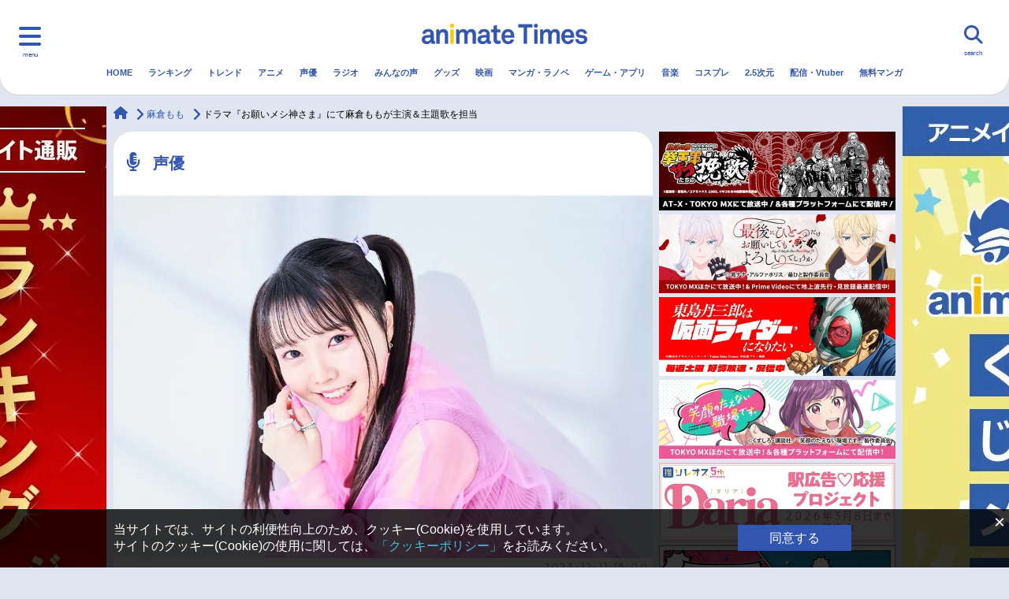

--- FILE ---
content_type: text/html; charset=UTF-8
request_url: https://www.animatetimes.com/news/details.php?id=1702282927
body_size: 28119
content:
<!DOCTYPE html>
<html lang="ja">
  <head>
    <script>
        window.dataLayer = window.dataLayer || [];
                dataLayer.push({"provider":"outside","type":"release"});
            </script>
    <script>
    window.isMobile = (function (userAgent) {
      var mobileUA = [
            'Mobile', 'Android', 'Silk/', 'Kindle', 'BlackBerry', 'Opera Mini', 'Opera Mobi',
        ];
        for (var i in mobileUA) {
            if (userAgent.indexOf(mobileUA[i]) > -1) {
                return true;
            }
        }
        return false;
    })(navigator.userAgent);

    window.gtmKey = isMobile ? 'GTM-WTK4TCX' : 'GTM-5LL2J7Z';
    </script>

    <!-- Google Tag Manager -->
    <script>(function(w,d,s,l,i){w[l]=w[l]||[];w[l].push({'gtm.start':
    new Date().getTime(),event:'gtm.js'});var f=d.getElementsByTagName(s)[0],
    j=d.createElement(s),dl=l!='dataLayer'?'&l='+l:'';j.async=true;j.src=
    'https://www.googletagmanager.com/gtm.js?id='+i+dl;f.parentNode.insertBefore(j,f);
    })(window,document,'script','dataLayer',gtmKey);</script>
    <!-- End Google Tag Manager -->

    <script async src="https://yads.c.yimg.jp/js/yads-async.js"></script>

    <script type="text/javascript" src="//js.rtoaster.jp/Rtoaster.js"></script>
    <script>
            Rtoaster.init("RTA-5e68-a99135045038");
    </script>
    <meta charset="UTF-8">
    <meta name="viewport" content="width=device-width, initial-scale=1.0">
    <meta http-equiv="X-UA-Compatible" content="IE=edge">
    <title>ドラマ『お願いメシ神さま』にて麻倉ももが主演＆主題歌を担当 | アニメイトタイムズ</title>
        <meta name="keywords" content="アニメ,ラジオ,ニュース,声優,アニメイトタイムズ,アニメイト">
    <meta name="description" content="【アニメイトタイムズ】数々の作品に出演し、声優ユニットTrySail（トライセイル）としても活躍する声優・麻倉ももさんが、12月1日より放送開始のドラマ『お願いメシ神さま』にて主演を務めることが発表されました！また、麻倉さんの12枚目のシングル「Sweet Essence」が2024年2月4日にリ...">
    <link rel="canonical" href="https://www.animatetimes.com/news/details.php?id=1702282927">
    <link rel="shortcut icon" href="https://www.animatetimes.com/wp-content/themes/animatetimes/frontend/assets/img/common/favicon.ico">
    <link rel="apple-touch-icon" sizes="180x180" href="https://www.animatetimes.com/wp-content/themes/animatetimes/frontend/assets/img/common/apple-touch-icon.png">
    <link rel="icon" type="image/png" sizes="256x256" href="https://www.animatetimes.com/wp-content/themes/animatetimes/frontend/assets/img/common/android-chrome-256x256.png">
    <link rel="icon" type="image/png" sizes="192x192" href="https://www.animatetimes.com/wp-content/themes/animatetimes/frontend/assets/img/common/android-chrome-192x192.png">
    <link rel="icon" type="image/png" sizes="32x32" href="https://www.animatetimes.com/wp-content/themes/animatetimes/frontend/assets/img/common/favicon-32x32.png">
    <link rel="icon" type="image/png" sizes="16x16" href="https://www.animatetimes.com/wp-content/themes/animatetimes/frontend/assets/img/common/favicon-16x16.png">
    <meta name="verify-v1" content="yCAUuml+xhTYucSjL4mVDfsFlPFshQywQzQHY6axtHE=">
    <meta property="og:url" content="https://www.animatetimes.com/news/details.php?id=1702282927">
    <meta property="og:type" content="article">
    <meta property="og:site_name" content="アニメイトタイムズ">
    <meta property="og:title" content="ドラマ『お願いメシ神さま』にて麻倉ももが主演＆主題歌を担当 | アニメイトタイムズ">
    <meta property="og:description" content="【アニメイトタイムズ】数々の作品に出演し、声優ユニットTrySail（トライセイル）としても活躍する声優・麻倉ももさんが、12月1日より放送開始のドラマ『お願いメシ神さま』にて主演を務めることが発表されました！また、麻倉さんの12枚目のシングル「Sweet Essence」が2024年2月4日にリ...">
    <meta property="og:image" content="https://img2.animatetimes.com/2023/12/f7249a80b2897b7afcba1a07b19802596576c8481ed829_68850216_bd70d5078c6112dd5d696948c5dcb7f35fc130b2.jpg">
    <meta property="fb:app_id" content="519627958200656">
    <meta name="twitter:card" content="summary_large_image">
    <meta name="twitter:site" content="@animatetimes">
    <meta name="twitter:title" content="ドラマ『お願いメシ神さま』にて麻倉ももが主演＆主題歌を担当 | アニメイトタイムズ">
    <meta name="twitter:description" content="【アニメイトタイムズ】数々の作品に出演し、声優ユニットTrySail（トライセイル）としても活躍する声優・麻倉ももさんが、12月1日より放送開始のドラマ『お願いメシ神さま』にて主演を務めることが発表されました！また、麻倉さんの12枚目のシングル「Sweet Essence」が2024年2月4日にリ...">
    <meta name="twitter:image" content="https://img2.animatetimes.com/2023/12/f7249a80b2897b7afcba1a07b19802596576c8481ed829_68850216_bd70d5078c6112dd5d696948c5dcb7f35fc130b2.jpg">
    <meta name="thumbnail" content="https://img2.animatetimes.com/2023/12/f7249a80b2897b7afcba1a07b19802596576c8481ed829_68850216_bd70d5078c6112dd5d696948c5dcb7f35fc130b2.jpg">
    <link rel="amphtml" href="https://www.animatetimes.com/news/details.php?id=1702282927&amp;pagemode=amp">
    <link rel='stylesheet' id='contact-form-7-css'  href='https://www.animatetimes.com/wp-content/plugins/contact-form-7/includes/css/styles.css?ver=5.1.1' type='text/css' media='all' />
<link rel='stylesheet' id='ligature-symbols-css'  href='https://www.animatetimes.com/wp-content/plugins/gianism/assets/css/lsf.css?ver=2.11' type='text/css' media='all' />
<link rel='stylesheet' id='gianism-css'  href='https://www.animatetimes.com/wp-content/plugins/gianism/assets/css/gianism-style.css?ver=3.3.0' type='text/css' media='all' />
<link rel='stylesheet' id='style-css'  href='https://www.animatetimes.com/wp-content/themes/animatetimes/frontend/assets/css/style.css?ver=1769766865' type='text/css' media='all' />
<link rel='stylesheet' id='style_comment-css'  href='https://www.animatetimes.com/s/css/style_comment.css?ver=4.9.8' type='text/css' media='all' />
<script type='text/javascript' src='https://www.animatetimes.com/wp-includes/js/jquery/jquery.js?ver=1.12.4'></script>
<script type='text/javascript' src='https://www.animatetimes.com/wp-includes/js/jquery/jquery-migrate.min.js?ver=1.4.1'></script>
<script type='application/json' id="wpp-json">
{"sampling_active":1,"sampling_rate":100,"ajax_url":"https:\/\/www.animatetimes.com\/index.php?rest_route=\/wordpress-popular-posts\/v1\/popular-posts","ID":3860889,"token":"6260a9fa95","lang":0,"debug":0}
</script>
<script type='text/javascript' src='https://www.animatetimes.com/wp-content/plugins/wordpress-popular-posts/assets/js/wpp.min.js?ver=5.3.5'></script>
        <style>
            @-webkit-keyframes bgslide {
                from {
                    background-position-x: 0;
                }
                to {
                    background-position-x: -200%;
                }
            }

            @keyframes bgslide {
                    from {
                        background-position-x: 0;
                    }
                    to {
                        background-position-x: -200%;
                    }
            }

            .wpp-widget-placeholder {
                margin: 0 auto;
                width: 60px;
                height: 3px;
                background: #dd3737;
                background: -webkit-gradient(linear, left top, right top, from(#dd3737), color-stop(10%, #571313), to(#dd3737));
                background: linear-gradient(90deg, #dd3737 0%, #571313 10%, #dd3737 100%);
                background-size: 200% auto;
                border-radius: 3px;
                -webkit-animation: bgslide 1s infinite linear;
                animation: bgslide 1s infinite linear;
            }
        </style>
            <script src="https://www.animatetimes.com/filter-dead-link.js.php"></script>
  </head>
  <body class="news-template-default">

    <!-- Google Tag Manager (noscript) -->
  <noscript><iframe src="https://www.googletagmanager.com/ns.html?id=GTM-5LL2J7Z"
  height="0" width="0" style="display:none;visibility:hidden"></iframe></noscript>
  <!-- End Google Tag Manager (noscript) -->

<div class="l-wrapper" id="pagetop">
    
<header class="c-header c-header-pc">
  <div class="c-header-logo"><a href="https://www.animatetimes.com/" id="times_logo"><img src="https://www.animatetimes.com/wp-content/themes/animatetimes/frontend/assets/img/common/logo.png" alt="animate Times"></a></div>
  <div class="c-header-trig nav-toggle">
    <div class="c-header-trig--label">menu</div>
  </div>

  <nav class="c-globalnav">
    <div class="row">
      <div class="c-globalnav-list--pc" style="margin-top: 80px;">
    <div class="nav-icons">
        <ul class="c-globalnav-list c-globalnav-list--category" style="margin-top: 0px;">
            <li class="c-globalnav-item"><a class="c-globalnav-link" href="https://www.animatetimes.com" name="menu_burger"><i class="fas fa-home"></i>HOME</a></li>
            <li class="c-globalnav-item"><a class="c-globalnav-link" href="https://www.animatetimes.com/ranking/" name="menu_burger"><i class="fas fa-crown"></i>ランキング</a></li>
            <li class="c-globalnav-item"><a class="c-globalnav-link" href="https://www.animatetimes.com/anime/" name="menu_burger"><i class="fas fa-tv"></i>アニメ</a></li>
            <li class="c-globalnav-item"><a class="c-globalnav-link" href="https://www.animatetimes.com/seiyu/" name="menu_burger"><i class="fas fa-microphone-alt"></i>声優</a></li>
            <li class="c-globalnav-item"><a class="c-globalnav-link" href="https://www.animatetimes.com/radio/" name="menu_burger"><i class="fas fa-broadcast-tower"></i>ラジオ</a></li>
            <li class="c-globalnav-item"><a class="c-globalnav-link" href="https://www.animatetimes.com/comment/" name="menu_burger"><i class="fas fa-comment"></i>みんなの声</a></li>
            <li class="c-globalnav-item"><a class="c-globalnav-link" href="https://www.animatetimes.com/goods/" name="menu_burger"><i class="fas fa-gift"></i>グッズ</a></li>
            <li class="c-globalnav-item"><a class="c-globalnav-link" href="https://www.animatetimes.com/eiga/" name="menu_burger"><i class="fas fa-video"></i>映画</a></li>
        </ul>
    </div>
    <div class="nav-icons">
        <ul class="c-globalnav-list c-globalnav-list--category" style="margin-top: 0px;">
            <li class="c-globalnav-item"><a class="c-globalnav-link" href="https://www.animatetimes.com/book/" name="menu_burger"><i class="fas fa-book"></i>マンガ・ラノベ</a></li>
            <li class="c-globalnav-item"><a class="c-globalnav-link" href="https://www.animatetimes.com/game/" name="menu_burger"><i class="fas fa-gamepad"></i>ゲーム・アプリ</a></li>
            <li class="c-globalnav-item"><a class="c-globalnav-link" href="https://www.animatetimes.com/music/" name="menu_burger"><i class="fas fa-music"></i>音楽</a></li>
            <li class="c-globalnav-item"><a class="c-globalnav-link" href="https://www.animatetimes.com/cosplay/" name="menu_burger"><i class="fas fa-tshirt"></i>コスプレ</a></li>
            <li class="c-globalnav-item"><a class="c-globalnav-link" href="https://www.animatetimes.com/25d/" name="menu_burger"><i class="fa-solid fa-people-line"></i>2.5次元</a></li>
            <li class="c-globalnav-item"><a class="c-globalnav-link" href="https://www.animatetimes.com/webcast/" name="menu_burger"><i class="fa-brands fa-square-youtube"></i>配信・Vtuber</a></li>
            <li class="c-globalnav-item"><a class="c-globalnav-link" href="https://www.animatetimes.com/trend/" name="menu_burger"><i class="fas fa-arrow-trend-up"></i>トレンド</a></li>
            <li class="c-globalnav-item"><a class="c-globalnav-link" href="https://www.animatetimes.com/ebook/" name="menu_burger"><i class="fas fa-book-open"></i>無料マンガ</a></li>
        </ul>
    </div>
    <div class="nav-menu">
        <ul class="c-globalnav-list">
    <li class="c-globalnav-item"><a class="c-globalnav-link" href="/index.php?p=1" name="menu_burger_news"><i class="fas fa-newspaper"></i>最新記事一覧</a></li>
    <li class="c-globalnav-item"><a class="c-globalnav-link" href="/anime/?p=1" name="menu_burger_news-anime"><i class="fas fa-newspaper"></i>アニメ記事一覧</a></li>
    <li class="c-globalnav-item"><a class="c-globalnav-link" href="/seiyu/?p=1" name="menu_burger_news-seiyu"><i class="fas fa-newspaper"></i>声優記事一覧</a></li>
</ul>

<ul class="c-globalnav-list">
    <li class="c-globalnav-item"><a class="c-globalnav-link" href="/tag/details.php?id=4105" name="menu_burger_eiga-anime"><i class="fas fa-video"></i>アニメ映画一覧</a></li>
    <li class="c-globalnav-item"><a class="c-globalnav-link" href="/tag/details.php?id=6875" name="menu_burger_eiga-live"><i class="fas fa-video"></i>実写化映画一覧</a></li>
    <li class="c-globalnav-item"><a class="c-globalnav-link" href="/tag/details.php?id=1393" name="menu_burger_seiyu-list"><i class="fas fa-microphone-alt"></i>男性声優/女性声優一覧</a></li>
</ul>

<ul class="c-globalnav-list">
    <li class="c-globalnav-item"><a class="c-globalnav-link" href="/tag/details.php?id=1392" name="menu_burger_week"><i class="fas fa-tv"></i>今期アニメ曜日別一覧</a></li>
    <li class="c-globalnav-item"><a class="c-globalnav-link" href="/tag/details.php?id=5228" name="menu_burger_spring"><i class="fas fa-tv"></i>春アニメ</a></li>
    <li class="c-globalnav-item"><a class="c-globalnav-link" href="/tag/details.php?id=5806" name="menu_burger_summer"><i class="fas fa-tv"></i>夏アニメ</a></li>
</ul>

<ul class="c-globalnav-list">
    <li class="c-globalnav-item"><a class="c-globalnav-link" href="/tag/details.php?id=5947" name="menu_burger_autumn"><i class="fas fa-tv"></i>秋アニメ</a></li>
    <li class="c-globalnav-item"><a class="c-globalnav-link" href="/tag/details.php?id=6212" name="menu_burger_winter"><i class="fas fa-tv"></i>冬アニメ</a></li>
</ul>
    </div>

    <div class="c-sns">
        <div class="c-sns-title">FOLLOW US</div>
        <ul class="c-sns-list">
        <li class="c-sns-item"><a class="c-sns-link" href="https://twitter.com/animatetimes" target="_blank"><i class="fa-brands fa-x-twitter">
            <svg xmlns="http://www.w3.org/2000/svg" height="16" width="16" viewBox="0 0 512 512"><!--!Font Awesome Free 6.5.1 by @fontawesome - https://fontawesome.com License - https://fontawesome.com/license/free Copyright 2023 Fonticons, Inc.--><path d="M389.2 48h70.6L305.6 224.2 487 464H345L233.7 318.6 106.5 464H35.8L200.7 275.5 26.8 48H172.4L272.9 180.9 389.2 48zM364.4 421.8h39.1L151.1 88h-42L364.4 421.8z"/></svg>
        </i></a></li>
        <li class="c-sns-item"><a class="c-sns-link" href="https://www.youtube.com/channel/UCj-7fExtfepnDR3FrX5K2sg/" target="_blank"><i class="fab fa-youtube"></i></a></li>
        <li class="c-sns-item"><a class="c-sns-link" href="https://www.facebook.com/animatetimes/?fref=ts" target="_blank"><i class="fab fa-facebook-f"></i></a></li>
        <li class="c-sns-item"><a class="c-sns-link" href="https://www.instagram.com/animatetimes/" target="_blank"><i class="fab fa-instagram"></i></a></li>
        </ul>
    </div>
</div><!--// pc -->
    </div>
  </nav>
  <div class="c-header-search">
    <div class="c-header-search--label">search</div>
      <form action="https://www.animatetimes.com/search/" method="get" id="searchArea" autocomplete="off">
        <div class="c-header-search-input">
          <input type="text" name="q" placeholder="検索キーワードを入力してください。">
        </div>
        <div class="c-header-search-icon"><i class="fas fa-search"></i></div>
        <div class="c-header-search-close"><i class="fas fa-times"></i></div>
      </form>
      <script type="text/javascript" src="//www.google.co.jp/coop/cse/brand?form=cse-search-box&amp;lang=ja"></script>
  </div>
  <nav class="c-header-nav">
    <ul class="c-header-list">
      <li class="c-header-item">
        <a class="c-header-link" href="https://www.animatetimes.com/" id="menu_gnavi_home">HOME</a>
      </li>
                                      <li class="c-header-item">
            <a class="c-header-link" href="https://www.animatetimes.com/ranking/" id="menu_gnavi_ranking">
              ランキング            </a>
          </li>
                                <li class="c-header-item">
            <a class="c-header-link" href="https://www.animatetimes.com/trend/" id="menu_gnavi_trend">
              トレンド            </a>
          </li>
                                <li class="c-header-item">
            <a class="c-header-link" href="https://www.animatetimes.com/anime/" id="menu_gnavi_anime">
              アニメ            </a>
          </li>
                                <li class="c-header-item">
            <a class="c-header-link" href="https://www.animatetimes.com/seiyu/" id="menu_gnavi_seiyu">
              声優            </a>
          </li>
                                <li class="c-header-item">
            <a class="c-header-link" href="https://www.animatetimes.com/radio/" id="menu_gnavi_radio">
              ラジオ            </a>
          </li>
                                <li class="c-header-item">
            <a class="c-header-link" href="https://www.animatetimes.com/comment/" id="menu_gnavi_comment">
              みんなの声            </a>
          </li>
                                <li class="c-header-item">
            <a class="c-header-link" href="https://www.animatetimes.com/goods/" id="menu_gnavi_goods">
              グッズ            </a>
          </li>
                                <li class="c-header-item">
            <a class="c-header-link" href="https://www.animatetimes.com/eiga/" id="menu_gnavi_eiga">
              映画            </a>
          </li>
                                <li class="c-header-item">
            <a class="c-header-link" href="https://www.animatetimes.com/book/" id="menu_gnavi_book">
              マンガ・ラノベ            </a>
          </li>
                                <li class="c-header-item">
            <a class="c-header-link" href="https://www.animatetimes.com/game/" id="menu_gnavi_game">
              ゲーム・アプリ            </a>
          </li>
                                <li class="c-header-item">
            <a class="c-header-link" href="https://www.animatetimes.com/music/" id="menu_gnavi_music">
              音楽            </a>
          </li>
                                <li class="c-header-item">
            <a class="c-header-link" href="https://www.animatetimes.com/cosplay/" id="menu_gnavi_cosplay">
              コスプレ            </a>
          </li>
                                <li class="c-header-item">
            <a class="c-header-link" href="https://www.animatetimes.com/25d/" id="menu_gnavi_25d">
              2.5次元            </a>
          </li>
                                <li class="c-header-item">
            <a class="c-header-link" href="https://www.animatetimes.com/webcast/" id="menu_gnavi_webcast">
              配信・Vtuber            </a>
          </li>
                                <li class="c-header-item">
            <a class="c-header-link" href="https://www.animatetimes.com/ebook/" id="menu_gnavi_ebook">
              無料マンガ            </a>
          </li>
                  </ul>
    <div class="c-header-border"></div>
  </nav>
</header>

<header class="c-header c-header-sp">
  <div class="c-header-logo"><a href="https://www.animatetimes.com/" id="times_logo"><img src="https://www.animatetimes.com/wp-content/themes/animatetimes/frontend/assets/img/common/logo.png" alt="animate Times"></a></div>
  <div class="c-header-trig nav-toggle">
    <div class="c-header-trig--label">menu</div>
  </div>

  <nav class="c-globalnav">
    <div class="row">
      <div class="c-globalnav-list--sp">
<ul class="c-globalnav-list c-globalnav-list--category c-globalnav-list--one-fourth">
    <li class="c-globalnav-item"><a class="c-globalnav-link" href="https://www.animatetimes.com/" name="menu_burger"><i class="fas fa-home"></i>HOME</a></li>
    <li class="c-globalnav-item"><a class="c-globalnav-link" href="https://www.animatetimes.com/ranking/" name="menu_burger"><i class="fas fa-crown"></i>ランキング</a></li>
    <li class="c-globalnav-item"><a class="c-globalnav-link" href="https://www.animatetimes.com/anime/" name="menu_burger"><i class="fas fa-tv"></i>アニメ</a></li>
    <li class="c-globalnav-item"><a class="c-globalnav-link" href="https://www.animatetimes.com/seiyu/" name="menu_burger"><i class="fas fa-microphone-alt"></i>声優</a></li>
    <li class="c-globalnav-item"><a class="c-globalnav-link" href="https://www.animatetimes.com/radio/" name="menu_burger"><i class="fas fa-broadcast-tower"></i>ラジオ</a></li>
    <li class="c-globalnav-item"><a class="c-globalnav-link" href="https://www.animatetimes.com/comment/" name="menu_burger"><i class="fas fa-comment"></i>みんなの声</a></li>
    <li class="c-globalnav-item"><a class="c-globalnav-link" href="https://www.animatetimes.com/goods/" name="menu_burger"><i class="fas fa-gift"></i>グッズ</a></li>
    <li class="c-globalnav-item"><a class="c-globalnav-link" href="https://www.animatetimes.com/eiga/" name="menu_burger"><i class="fas fa-video"></i>映画</a></li>
    <li class="c-globalnav-item"><a class="c-globalnav-link" href="https://www.animatetimes.com/book/" name="menu_burger"><i class="fas fa-book"></i>マンガ・ラノベ</a></li>
    <li class="c-globalnav-item"><a class="c-globalnav-link" href="https://www.animatetimes.com/game/" name="menu_burger"><i class="fas fa-gamepad"></i>ゲーム・アプリ</a></li>
    <li class="c-globalnav-item"><a class="c-globalnav-link" href="https://www.animatetimes.com/music/" name="menu_burger"><i class="fas fa-music"></i>音楽</a></li>
    <li class="c-globalnav-item"><a class="c-globalnav-link" href="https://www.animatetimes.com/cosplay/" name="menu_burger"><i class="fas fa-tshirt"></i>コスプレ</a></li>
    <li class="c-globalnav-item"><a class="c-globalnav-link" href="https://www.animatetimes.com/25d/" name="menu_burger"><i class="fa-solid fa-people-line"></i>2.5次元</a></li>
    <li class="c-globalnav-item"><a class="c-globalnav-link" href="https://www.animatetimes.com/webcast/" name="menu_burger"><i class="fa-brands fa-square-youtube"></i>配信・Vtuber</a></li>
    <li class="c-globalnav-item"><a class="c-globalnav-link" href="https://www.animatetimes.com/trend/" name="menu_burger"><i class="fas fa-arrow-trend-up"></i>トレンド</a></li>
    <li class="c-globalnav-item"><a class="c-globalnav-link" href="https://www.animatetimes.com/ebook/" name="menu_burger"><i class="fas fa-book-open"></i>無料マンガ</a></li>
</ul>
<!-- class に c-globalnav-list--half をつけると、幅が半分になります。 -->

<ul class="c-globalnav-list">
    <li class="c-globalnav-item"><a name="menu_burger_week" class="c-globalnav-link" href="https://www.animatetimes.com/index.php?p=1"><i class="fas fa-newspaper"></i>最新記事一覧</a></li>
</ul>

<ul class="c-globalnav-list c-globalnav-list--half">
    <li class="c-globalnav-item"><a name="menu_burger_winter" class="c-globalnav-link" href="/anime/?p=1"><i class="fas fa-newspaper"></i>アニメ記事一覧</a></li>
    <li class="c-globalnav-item"><a name="menu_burger_spring" class="c-globalnav-link" href="/seiyu/?p=1"><i class="fas fa-newspaper"></i>声優記事一覧</a></li>
    <li class="c-globalnav-item"><a class="c-globalnav-link" href="/tag/details.php?id=4105" name="menu_burger_eiga-anime"><i class="fas fa-video"></i>アニメ映画一覧</a></li>
    <li class="c-globalnav-item"><a class="c-globalnav-link" href="/tag/details.php?id=6875" name="menu_burger_eiga-live"><i class="fas fa-video"></i>実写化映画一覧</a></li>
</ul>


<ul class="c-globalnav-list">
    <li class="c-globalnav-item"><a name="menu_burger_week" class="c-globalnav-link" href="/tag/details.php?id=1392"><i class="fas fa-tv"></i>今期アニメ曜日別一覧</a></li>
</ul>

<ul class="c-globalnav-list c-globalnav-list--half">
    <li class="c-globalnav-item"><a name="menu_burger_spring" class="c-globalnav-link" href="/tag/details.php?id=5228"><i class="fas fa-tv"></i>春アニメ</a></li>
    <li class="c-globalnav-item"><a name="menu_burger_summer" class="c-globalnav-link" href="/tag/details.php?id=5806"><i class="fas fa-tv"></i>夏アニメ</a></li>
    <li class="c-globalnav-item"><a name="menu_burger_autumn" class="c-globalnav-link" href="/tag/details.php?id=5947"><i class="fas fa-tv"></i>秋アニメ</a></li>
    <li class="c-globalnav-item"><a name="menu_burger_winter" class="c-globalnav-link" href="/tag/details.php?id=6212"><i class="fas fa-tv"></i>冬アニメ</a></li>
</ul>

<ul class="c-globalnav-list">
    <li class="c-globalnav-item"><a class="c-globalnav-link" href="/tag/details.php?id=1393" name="menu_burger_seiyu-list"><i class="fas fa-microphone-alt"></i>男性声優/女性声優一覧</a></li>
</ul>

<!-- c-globalnav-list--half をつけなければ、幅は100%です。
<ul class="c-globalnav-list">
    <li class="c-globalnav-item"><a class="c-globalnav-link" href="/index.php?p=1"><i class="far fa-newspaper"></i>特集１</a></li>
    <li class="c-globalnav-item"><a class="c-globalnav-link" href="/index.php?p=1"><i class="far fa-newspaper"></i>特集2</a></li>
    <li class="c-globalnav-item"><a class="c-globalnav-link" href="/index.php?p=1"><i class="far fa-newspaper"></i>特集3</a></li>
</ul>
 -->

<!-- アイコン付きで2列のパターンです
<ul class="c-globalnav-list c-globalnav-list--category">
    <li class="c-globalnav-item"><a class="c-globalnav-link" href="/index.php?p=1"><i class="far fa-newspaper"></i>特集１</a></li>
    <li class="c-globalnav-item"><a class="c-globalnav-link" href="/index.php?p=1"><i class="far fa-newspaper"></i>特集2</a></li>
</ul>
 -->

<!-- アイコン付きで3列のパターンです
<ul class="c-globalnav-list c-globalnav-list--category c-globalnav-list--one-third">
    <li class="c-globalnav-item"><a class="c-globalnav-link" href="/index.php?p=1"><i class="far fa-newspaper"></i>特集１</a></li>
    <li class="c-globalnav-item"><a class="c-globalnav-link" href="/index.php?p=1"><i class="far fa-newspaper"></i>特集2</a></li>
    <li class="c-globalnav-item"><a class="c-globalnav-link" href="/index.php?p=1"><i class="far fa-newspaper"></i>特集3</a></li>
</ul>
 --><a class="nav-toggle bottom" href="."><i class="fas fa-times"></i></a>
<div class="c-sns">
    <div class="c-sns-title">FOLLOW US</div>
    <ul class="c-sns-list">
    <li class="c-sns-item"><a class="c-sns-link" href="https://twitter.com/animatetimes" target="_blank"><i class="fa-brands fa-x-twitter">
        <svg xmlns="http://www.w3.org/2000/svg" height="16" width="16" viewBox="0 0 512 512"><!--!Font Awesome Free 6.5.1 by @fontawesome - https://fontawesome.com License - https://fontawesome.com/license/free Copyright 2023 Fonticons, Inc.--><path d="M389.2 48h70.6L305.6 224.2 487 464H345L233.7 318.6 106.5 464H35.8L200.7 275.5 26.8 48H172.4L272.9 180.9 389.2 48zM364.4 421.8h39.1L151.1 88h-42L364.4 421.8z"/></svg>
    </i></a></li>
    <li class="c-sns-item"><a class="c-sns-link" href="https://www.youtube.com/channel/UCj-7fExtfepnDR3FrX5K2sg/" target="_blank"><i class="fab fa-youtube"></i></a></li>
    <li class="c-sns-item"><a class="c-sns-link" href="https://www.facebook.com/animatetimes/?fref=ts" target="_blank"><i class="fab fa-facebook-f"></i></a></li>
    <li class="c-sns-item"><a class="c-sns-link" href="https://www.instagram.com/animatetimes/" target="_blank"><i class="fab fa-instagram"></i></a></li>
    </ul>
</div>
</div><!--// sp  -->
    </div>
  </nav>
  <div class="c-header-search">
    <div class="c-header-search--label">search</div>
      <form action="https://www.animatetimes.com/search/" method="get" id="searchArea" autocomplete="off">
        <div class="c-header-search-input">
          <input type="text" name="q" placeholder="検索キーワードを入力してください。">
        </div>
        <div class="c-header-search-icon"><i class="fas fa-search"></i></div>
        <div class="c-header-search-close"><i class="fas fa-times"></i></div>
      </form>
      <script type="text/javascript" src="//www.google.co.jp/coop/cse/brand?form=cse-search-box&amp;lang=ja"></script>
  </div>
  <nav class="c-header-nav">
    <ul class="c-header-list">
      <li class="c-header-item">
        <a class="c-header-link" href="https://www.animatetimes.com/" id="menu_gnavi_home">HOME</a>
      </li>
                                      <li class="c-header-item">
            <a class="c-header-link" href="https://www.animatetimes.com/ranking/" id="menu_gnavi_ranking">
              ランキング            </a>
          </li>
                                <li class="c-header-item">
            <a class="c-header-link" href="https://www.animatetimes.com/trend/" id="menu_gnavi_trend">
              トレンド            </a>
          </li>
                                <li class="c-header-item">
            <a class="c-header-link" href="https://www.animatetimes.com/anime/" id="menu_gnavi_anime">
              アニメ            </a>
          </li>
                                <li class="c-header-item">
            <a class="c-header-link" href="https://www.animatetimes.com/seiyu/" id="menu_gnavi_seiyu">
              声優            </a>
          </li>
                                <li class="c-header-item">
            <a class="c-header-link" href="https://www.animatetimes.com/radio/" id="menu_gnavi_radio">
              ラジオ            </a>
          </li>
                                <li class="c-header-item">
            <a class="c-header-link" href="https://www.animatetimes.com/comment/" id="menu_gnavi_comment">
              みんなの声            </a>
          </li>
                                <li class="c-header-item">
            <a class="c-header-link" href="https://www.animatetimes.com/goods/" id="menu_gnavi_goods">
              グッズ            </a>
          </li>
                                <li class="c-header-item">
            <a class="c-header-link" href="https://www.animatetimes.com/eiga/" id="menu_gnavi_eiga">
              映画            </a>
          </li>
                                <li class="c-header-item">
            <a class="c-header-link" href="https://www.animatetimes.com/book/" id="menu_gnavi_book">
              マンガ・ラノベ            </a>
          </li>
                                <li class="c-header-item">
            <a class="c-header-link" href="https://www.animatetimes.com/game/" id="menu_gnavi_game">
              ゲーム・アプリ            </a>
          </li>
                                <li class="c-header-item">
            <a class="c-header-link" href="https://www.animatetimes.com/music/" id="menu_gnavi_music">
              音楽            </a>
          </li>
                                <li class="c-header-item">
            <a class="c-header-link" href="https://www.animatetimes.com/cosplay/" id="menu_gnavi_cosplay">
              コスプレ            </a>
          </li>
                                <li class="c-header-item">
            <a class="c-header-link" href="https://www.animatetimes.com/25d/" id="menu_gnavi_25d">
              2.5次元            </a>
          </li>
                                <li class="c-header-item">
            <a class="c-header-link" href="https://www.animatetimes.com/webcast/" id="menu_gnavi_webcast">
              配信・Vtuber            </a>
          </li>
                                <li class="c-header-item">
            <a class="c-header-link" href="https://www.animatetimes.com/ebook/" id="menu_gnavi_ebook">
              無料マンガ            </a>
          </li>
                  </ul>
    <div class="c-header-border"></div>
  </nav>
</header>

<div class="container">
          <div class="c-banner-sp c-banner-sp--w320 visible-xs visible-sm">
        <!-- 季節アニメ書籍(通販送客)
<div>
   <a name="times_pcside_shosekimatome" href="https://www.animate-onlineshop.jp/corner/cc/comic_set/cd/1738/?utm_source=atimes&utm_medium=animate&utm_campaign=times_bmatome_atm2024#anime" id="below_the_sitename">
          <img src="https://www.animatetimes.com/wp-content/uploads/2024/11/531282111e2999ce2e85f6d1a75fb932671f04254f4752_60672843_73b933106755c477493c4743d8ce3c35c283ad69.jpeg" alt="アニメイト通販秋アニメ書籍まとめ"></a>
    </div>
--!>

<div>
   <a name="times_pcside_shosekimatome" href="https://www.animatetimes.com/tag/details.php?id=12009" id="below_the_sitename">
          <img src="https://img2.animatetimes.com/2019/03/61414fde6bd54_1b8fb52418bb56c0627b4261937e1127.png" alt="おすすめ商品まとめ"></a>
    </div>
        </div>

</div>
    <div class="c-banner-lg-area visible-md visible-lg">
 <div style="top: 135px; position: absolute; width: 100%">
  <div class="c-banner-lg-site-jack">
    <div class="c-banner-lg-site-jack-container">
      <div class='c-banner-lg c-banner-lg--left'>
    <a href='https://www.animate-onlineshop.jp/affiliate/affland.php?company_id=101&lsurl=https://www.animate-onlineshop.jp/ranking/&lstid=AMAUTOTRACK&utm_source=atimes&utm_medium=animate&utm_campaign=times_online_figure' target='_blank' class='c-banner-lg-container' id='times_ad_jackleft'>
        <img src='https://img2.animatetimes.com/2022/08/bbc296424516b071003072245087b2c362f5d839cdb1d1_28080128_7a11eda7b53301a0dffddba9a4e2a2e62e91c5de.jpg' alt='アニメイト通販 おすすめフィギュア' width='250' height='800'>
    </a>
</div>
<div class='c-banner-lg c-banner-lg--right'>
    <a href='https://www.animate-onlineshop.jp/affiliate/affland.php?company_id=101&lsurl=https://www.animate-onlineshop.jp/animetitle/?aid=14212&lstid=AMAUTOTRACK&utm_source=atimes&utm_medium=animate&utm_campaign=times_online_kujimate' target='_blank' class='c-banner-lg-container' id='times_ad_jackright'>
        <img src='https://img2.animatetimes.com/2022/08/8b66d5962b9d6d4588cc5dd7e97918bb62f5d051306523_02927872_ca83e0d8ea898b3ce5770de7a08675d84efa03d7.jpg
' alt='アニメイト通販 くじメイト' width='250' height='800'></a>
</div>    </div>
  </div>
 </div>
</div>
    <div class="container">
                  <nav class="c-pankuzu">
              <ul class="c-pankuzu-list" itemscope itemtype="http://schema.org/BreadcrumbList">
                  <li class="c-pankuzu-home" itemprop="itemListElement" itemscope itemtype="http://schema.org/ListItem">
                      <a class="c-pankuzu-link" itemprop="item" href="https://www.animatetimes.com"><i class="fas fa-home"></i><span class="sr-only" itemprop="name">animateTimes</span></a>
                      <meta itemprop="position" content="1" />
                  </li>

                                        <li class="c-pankuzu-item" itemprop="itemListElement" itemscope itemtype="http://schema.org/ListItem"><a class="c-pankuzu-link" itemprop="item" href="https://www.animatetimes.com/tag/details.php?id=3489"><span itemprop="name">麻倉もも</span></a>
                      <meta itemprop="position" content="2" />
                      </li>
                                        <li class="c-pankuzu-item" itemprop="itemListElement" itemscope itemtype="http://schema.org/ListItem"><a class="c-pankuzu-link" itemprop="item" href="https://www.animatetimes.com/news/details.php?id=1702282927"><span itemprop="name">ドラマ『お願いメシ神さま』にて麻倉ももが主演＆主題歌を担当</span></a>
                      <meta itemprop="position" content="3" />
                      </li>
                                </ul>
          </nav>
    </div>
    <div class="container">
        <div class="l-content">
            <section class="l-content-main">
                <div class="l-box l-box--article">
                    <div class="c-pagetitle"><i class="fas fa-microphone-alt"></i>声優</div>
                    
              <div class="c-image-kv">
                                                <div class="eyecatch-placeholder"><img src="https://img2.animatetimes.com/2023/12/f7249a80b2897b7afcba1a07b19802596576c8481ed829_68850216_bd70d5078c6112dd5d696948c5dcb7f35fc130b2.jpg" loading="lazy" alt="ドラマ『お願いメシ神さま』にて麻倉ももが主演＆主題歌を担当" width="1280" height="864"></div>                                              <time class="c-time-article">2023-12-11 18:00</time>
              </div>
        <div class="c-banner-sp c-banner-sp--w320 visible-xs visible-sm">
                </div>

              <nav class="c-share">
    <div class="c-share-list" data-url="https://www.animatetimes.com/news/details.php?id=1702282927">
        <div class="c-share-item">
            <a class="share_social_link" href="https://twitter.com/share?url=https%3A%2F%2Fwww.animatetimes.com%2Fnews%2Fdetails.php%3Fid%3D1702282927&text=%E3%83%89%E3%83%A9%E3%83%9E%E3%80%8E%E3%81%8A%E9%A1%98%E3%81%84%E3%83%A1%E3%82%B7%E7%A5%9E%E3%81%95%E3%81%BE%E3%80%8F%E3%81%AB%E3%81%A6%E9%BA%BB%E5%80%89%E3%82%82%E3%82%82%E3%81%8C%E4%B8%BB%E6%BC%94%EF%BC%86%E4%B8%BB%E9%A1%8C%E6%AD%8C%E3%82%92%E6%8B%85%E5%BD%93&count=horizontal&lang=ja" target="_blank">
            <div class="c-share-link c-share-link--tw" href=""><i><svg style="margin-top: 4px; line-height: 1; height: 1em; width: auto;" xmlns="http://www.w3.org/2000/svg" viewBox="0 0 512 512"><!--!Font Awesome Free 6.5.2 by @fontawesome - https://fontawesome.com License - https://fontawesome.com/license/free Copyright 2024 Fonticons, Inc.--><path fill="currentColor" d="M389.2 48h70.6L305.6 224.2 487 464H345L233.7 318.6 106.5 464H35.8L200.7 275.5 26.8 48H172.4L272.9 180.9 389.2 48zM364.4 421.8h39.1L151.1 88h-42L364.4 421.8z"/></svg></i>
                <div class="c-share-count"></div>
            </div>
            </a>
        </div>
        <div class="c-share-item">
            <a href="https://www.facebook.com/sharer.php?u=https%3A%2F%2Fwww.animatetimes.com%2Fnews%2Fdetails.php%3Fid%3D1702282927" target="_blank">
            <div class="c-share-link c-share-link--fb" href=""><i class="fab fa-facebook-f"></i>
                <div class="c-share-count"></div>
            </div>
            </a>
        </div>
        <div class="c-share-item">
            <a href="https://b.hatena.ne.jp/add?mode=confirm&url=https%3A%2F%2Fwww.animatetimes.com%2Fnews%2Fdetails.php%3Fid%3D1702282927&title=%E3%83%89%E3%83%A9%E3%83%9E%E3%80%8E%E3%81%8A%E9%A1%98%E3%81%84%E3%83%A1%E3%82%B7%E7%A5%9E%E3%81%95%E3%81%BE%E3%80%8F%E3%81%AB%E3%81%A6%E9%BA%BB%E5%80%89%E3%82%82%E3%82%82%E3%81%8C%E4%B8%BB%E6%BC%94%EF%BC%86%E4%B8%BB%E9%A1%8C%E6%AD%8C%E3%82%92%E6%8B%85%E5%BD%93" target="_blank">
            <div class="c-share-link c-share-link--b" href=""><img src="https://www.animatetimes.com/wp-content/themes/animatetimes/frontend/assets/img/share/b.png" alt=""></div>
            </a>
        </div>
        <div class="c-share-item">
            <a href="https://line.me/R/msg/text/?%E3%83%89%E3%83%A9%E3%83%9E%E3%80%8E%E3%81%8A%E9%A1%98%E3%81%84%E3%83%A1%E3%82%B7%E7%A5%9E%E3%81%95%E3%81%BE%E3%80%8F%E3%81%AB%E3%81%A6%E9%BA%BB%E5%80%89%E3%82%82%E3%82%82%E3%81%8C%E4%B8%BB%E6%BC%94%EF%BC%86%E4%B8%BB%E9%A1%8C%E6%AD%8C%E3%82%92%E6%8B%85%E5%BD%93%0D%0Ahttps%3A%2F%2Fwww.animatetimes.com%2Fnews%2Fdetails.php%3Fid%3D1702282927" target="_blank">
            <div class="c-share-link c-share-link--ln" href=""><img src="https://www.animatetimes.com/wp-content/themes/animatetimes/frontend/assets/img/share/ln.png" alt=""></div>
            </a>
        </div>
    </div>
</nav>

              <div class="l-article">
                <h1 class="c-heading-article">麻倉ももさんが『お願いメシ神さま』でドラマ初主演！　麻倉さんが歌う主題歌が12月22日より先行配信</h1>
              </div>
                    <div class="maybe-legacy basic-style ">
                        <div class="l-article responsive-iframe news-content">
                            
<p>数々の作品に出演し、声優ユニットTrySail（トライセイル）としても活躍する声優・麻倉ももさんが、12月1日より放送開始のドラマ『お願いメシ神さま』にて主演を務めることが発表されました！</p>
<p>また、麻倉さんの12枚目のシングル「Sweet Essence」が2024年2月4日にリリース。カップリング曲として収録される「幸せって書いて」がドラマの主題歌に決定し、12月22日より先行配信されます。</p>
<div class="blog-card">
    <span class="blog-card-badge">関連記事</span>
    <a class="blog-card-link" href="https://www.animatetimes.com/tag/details.php?id=3489">
        <div class="blog-card-inner">
            <div class="blog-img xc-headline-img" style="background-image: url(https://img2.animatetimes.com/2018/11/29965ad5e2c6728e1c1da43f4df4caf4685ca07b951186_39037932_98f5f9b32016b7b45cba9884dcad29852907ff62-e1750900869832.jpg)"></div>
            <div class="blog-info">
                <div class="blog-title">麻倉もも｜アニメキャラ・プロフィール・出演情報・最新情報まとめ</div>
                <div class="blog-description">声優の麻倉もも（あさくら もも）さんは1994年6月25日生まれ、福岡県出身。『マギアレコード 魔法少女まどか☆マギカ外伝』の環いろは役をはじめ、『Charlotte』の乙坂歩未役など、人気作品のキャラクターを演じています。こちらでは、麻倉ももさんのオススメ記事をご紹介！</div>
            </div>
        </div>
    </a>
</div>

        <div class="c-banner-common c-banner-common--w300">
        <script type="text/javascript">
var microadCompass = microadCompass || {};
microadCompass.queue = microadCompass.queue || [];
</script>
<script type="text/javascript" charset="UTF-8" src="//j.microad.net/js/compass.js" onload="new microadCompass.AdInitializer().initialize();" async></script>
<div id="596bd3c94c4e9bf5501b9c1f08021ea9" style="min-height: 250px;">
        <script type="text/javascript">
                microadCompass.queue.push({
                        "spot": "596bd3c94c4e9bf5501b9c1f08021ea9"
                });
        </script>
</div>        </div>

<h2 class="c-heading-h2" id="link1">ドラマ『お願いメシ神さま』にて麻倉ももさんが主演＆主題歌を担当！</h2>
<p>MBSにて12月1日深夜にOA、TOKYO MXでは2024年1月9日に放送されるドラマ『お願いメシ神さま』の主演に声優・麻倉ももさんが決定！</p>
<p>バレンタインにリリースされるシングル「Sweet Essence」にカップリング曲として収録される「幸せって書いて」がドラマの主題歌となっており、12月22日に先行配信されます。</p>
<p></p>
<div class="c-image-a"><img src="https://img2.animatetimes.com/2023/12/7130fb7855ab09e87ac9b085870e4ec26576c85b6bba83_30959225_e19abd3a5361fd3fb8aa220170e5a88bc566f444.jpg" alt="" data-image-number="1" loading="lazy"></div>
<h2 class="c-heading-h2" id="link2">シングル「Sweet Essence」商品情報</h2>
<p>アーティスト：麻倉もも<br>
タイトル：Sweet Essence<br>
発売日：2024年2月14日（水）</p>
<h3 class="c-heading-h3">初回生産限定盤【BD＋CD】</h3>
<p>価格；2,300円（税込）/<br>
品番：MCL-860〜861</p>
<h3 class="c-heading-h3">通常盤【CD】</h3>
<p>価格：1,400円(税込) <br>
品番：SMCL-862</p>
<p><strong>⚫️CD INDEX</strong><br>
1.Sweet Essence<br>
2.幸せって書いて<br>
3.Sweet Essence（Instrumental）<br>
4.幸せって書いて（Instrumental）</p>
<p><strong>⚫️BD INDEX</strong><br>
1.「Sweet Essence」Music Video<br>
2.TV SPOT 15sec＋30sec</p>
<h3 class="c-heading-h3">麻倉ももさんプロフィール</h3>
<p>ミュージックレイン所属。6月25日生まれ。福岡県出身。2011年に「第2回ミュージックレインスーパー声優オーディション」で合格。雨宮天、夏川椎菜と共に声優ユニット・TrySailを結成。2016年11月2日、「明日は君と。」をリリースし、ソロデビューを果たす。</p>
<p>2021年にリリースした「ピンキーフック」では令和3年アニソン大賞にて「声優ソング賞」を受賞。</p>
<p><strong>⚫️出演作品</strong><br>
『マギアレコード 魔法少女まどか☆マギカ外伝』環いろは役<br>
『DOLY PRIDE』鈴村優役、 『ホリミヤ』沢田ほのか役<br>
『荒ぶる季節の乙女どもよ。』須藤百々子役<br>
『好きになるその瞬間を。～告白実行委員会～』瀬戸口雛役</p>
<p>など</p>
<h3 class="c-heading-h3">麻倉ももさん関連URL</h3>
<p><a href="https://www.sonymusic.co.jp/artist/asakuramomo" target="_blank">麻倉もも Official HP</a><br><a href="https://twitter.com/Asakura_Staff" target="_blank">麻倉もも Official Twitter</a><br><a href="https://www.youtube.com/@Momo-Asakura/featured" target="_blank">麻倉もも Official YouTube channel</a></p>
<p>　</p>
<h2 class="c-heading-h2" id="link3">『お願いメシ神さま』作品情報</h2>
<h3 class="c-heading-h3">スタッフ</h3>
<p>監督：大川裕明<br>
脚本：上野耕一郎<br>
プロデュース：前田利洋<br>
プロデューサー：武井哲<br>
制作プロダクション：THE EINS／PADMA<br>
主題歌：「幸せって書いて」麻倉もも（MusicRay'n）</p>
<h3 class="c-heading-h3">出演</h3>
<p>麻倉もも</p>
<p>(C)2023 MusicRay'n Inc. </p>
                                                    </div>
                                                        <div class="c-banner-sp c-banner-sp--w300 visible-xs visible-sm">
        <div style="background-color:#FFFFFF; position: relative; width:300px; height:250px; text-align: center; margin: 0 auto; border:1px solid #C0BFC0;" >
    <a target="_blank" name="times_affiliate-spmiddle" class="inject-link" style="position:absolute; top:0; left:0; height:100%; width:100%;" href="https://www.animate-onlineshop.jp/affiliate/affland.php?company_id=101&amp;lsurl=https://www.animate-onlineshop.jp/products/detail.php?product_id=3376038&amp;lstid=AMAUTOTRACK&amp;utm_source=atimes&amp;utm_medium=animate&amp;utm_campaign=times_sales_3376038">
        <img alt="アニメイト通販おすすめ商品のご紹介" style="width:auto; height:30px; display:block; margin:0 auto; margin-top:10px;" src="https://img2.animatetimes.com/2019/03/5c85c69f02fdf_025dda870061254571083b03385e5137.png">
        <img alt="" style="width:280px; height:155px; display:block; margin:0 auto; margin-top:5px; object-fit:contain; " class="inject-image-src" src="https://tc-animate.techorus-cdn.com/resize_image/resize_image.php?image=01271737_6978793f3752b.jpg&amp;width=&amp;height=&amp;age_limit=&amp;sex_characteristic=&amp;image_display_restriction=0&amp;warning_restriction=0" loading="lazy" alt="" >
        <div class="c-product__title inject-name" style="width:250px; margin: 0 auto; margin-top:5px; font-size: 10px; line-height: 1.2em;">
            【音楽】ローレン・イロアス/No One 通常盤        </div>
    </a>
</div>
            



        </div>

                    </div>
                    <nav class="c-share">
    <div class="c-share-list" data-url="https://www.animatetimes.com/news/details.php?id=1702282927">
        <div class="c-share-item">
            <a class="share_social_link" href="https://twitter.com/share?url=https%3A%2F%2Fwww.animatetimes.com%2Fnews%2Fdetails.php%3Fid%3D1702282927&text=%E3%83%89%E3%83%A9%E3%83%9E%E3%80%8E%E3%81%8A%E9%A1%98%E3%81%84%E3%83%A1%E3%82%B7%E7%A5%9E%E3%81%95%E3%81%BE%E3%80%8F%E3%81%AB%E3%81%A6%E9%BA%BB%E5%80%89%E3%82%82%E3%82%82%E3%81%8C%E4%B8%BB%E6%BC%94%EF%BC%86%E4%B8%BB%E9%A1%8C%E6%AD%8C%E3%82%92%E6%8B%85%E5%BD%93&count=horizontal&lang=ja" target="_blank">
            <div class="c-share-link c-share-link--tw" href=""><i><svg style="margin-top: 4px; line-height: 1; height: 1em; width: auto;" xmlns="http://www.w3.org/2000/svg" viewBox="0 0 512 512"><!--!Font Awesome Free 6.5.2 by @fontawesome - https://fontawesome.com License - https://fontawesome.com/license/free Copyright 2024 Fonticons, Inc.--><path fill="currentColor" d="M389.2 48h70.6L305.6 224.2 487 464H345L233.7 318.6 106.5 464H35.8L200.7 275.5 26.8 48H172.4L272.9 180.9 389.2 48zM364.4 421.8h39.1L151.1 88h-42L364.4 421.8z"/></svg></i>
                <div class="c-share-count"></div>
            </div>
            </a>
        </div>
        <div class="c-share-item">
            <a href="https://www.facebook.com/sharer.php?u=https%3A%2F%2Fwww.animatetimes.com%2Fnews%2Fdetails.php%3Fid%3D1702282927" target="_blank">
            <div class="c-share-link c-share-link--fb" href=""><i class="fab fa-facebook-f"></i>
                <div class="c-share-count"></div>
            </div>
            </a>
        </div>
        <div class="c-share-item">
            <a href="https://b.hatena.ne.jp/add?mode=confirm&url=https%3A%2F%2Fwww.animatetimes.com%2Fnews%2Fdetails.php%3Fid%3D1702282927&title=%E3%83%89%E3%83%A9%E3%83%9E%E3%80%8E%E3%81%8A%E9%A1%98%E3%81%84%E3%83%A1%E3%82%B7%E7%A5%9E%E3%81%95%E3%81%BE%E3%80%8F%E3%81%AB%E3%81%A6%E9%BA%BB%E5%80%89%E3%82%82%E3%82%82%E3%81%8C%E4%B8%BB%E6%BC%94%EF%BC%86%E4%B8%BB%E9%A1%8C%E6%AD%8C%E3%82%92%E6%8B%85%E5%BD%93" target="_blank">
            <div class="c-share-link c-share-link--b" href=""><img src="https://www.animatetimes.com/wp-content/themes/animatetimes/frontend/assets/img/share/b.png" alt=""></div>
            </a>
        </div>
        <div class="c-share-item">
            <a href="https://line.me/R/msg/text/?%E3%83%89%E3%83%A9%E3%83%9E%E3%80%8E%E3%81%8A%E9%A1%98%E3%81%84%E3%83%A1%E3%82%B7%E7%A5%9E%E3%81%95%E3%81%BE%E3%80%8F%E3%81%AB%E3%81%A6%E9%BA%BB%E5%80%89%E3%82%82%E3%82%82%E3%81%8C%E4%B8%BB%E6%BC%94%EF%BC%86%E4%B8%BB%E9%A1%8C%E6%AD%8C%E3%82%92%E6%8B%85%E5%BD%93%0D%0Ahttps%3A%2F%2Fwww.animatetimes.com%2Fnews%2Fdetails.php%3Fid%3D1702282927" target="_blank">
            <div class="c-share-link c-share-link--ln" href=""><img src="https://www.animatetimes.com/wp-content/themes/animatetimes/frontend/assets/img/share/ln.png" alt=""></div>
            </a>
        </div>
    </div>
</nav>


                                        <div class="c-taglist">
    <div class="c-heading-icon"><i class="fas fa-tag"></i>関連タグ</div>
    <ul class="c-taglist-list">
                    <li class="c-taglist-item"><a name="times_relation-tag" href="https://www.animatetimes.com/tag/details.php?id=3489" class="c-taglist-link">麻倉もも</a></li>
                    <li class="c-taglist-item"><a name="times_relation-tag" href="https://www.animatetimes.com/tag/details.php?id=1393" class="c-taglist-link">声優</a></li>
                    <li class="c-taglist-item"><a name="times_relation-tag" href="https://www.animatetimes.com/tag/details.php?id=829" class="c-taglist-link">音楽</a></li>
                    <li class="c-taglist-item"><a name="times_relation-tag" href="https://www.animatetimes.com/tag/details.php?id=3552" class="c-taglist-link">CD・音楽情報</a></li>
        </ul>
</div>

<div class="c-besides">
    <div class="c-headline c-headline--l">
        <div class="c-heading-icon"><i class="fas fa-tag"></i>麻倉もも 関連ニュース</div>
        <ul class="c-headline-list">
                
                        <li class="c-headline-item">
                <a  name="times_relation-news" class="c-headline-link" href="https://www.animatetimes.com/news/details.php?id=1763351910">
                                        <div class="c-headline-img"><div class="thumb-placeholder"><img src="https://img2.animatetimes.com/2025/11/f269bb2f009047ee223f1cf44ddac7e6691aa5d432e0c4_10844033_0ac311aba6468df467d970749c045ac09825c023.jpg" loading="lazy" alt="麻倉もも「もChoっと甘い♡ MoChoの Chocoパーティー」タイトル＆ロゴ公開！" width="1280" height="864"></div></div>
                    <div class="c-headline-meta">
                        <!--<div class="c-headline-info"></div>-->
                        <div class="c-headline-text">麻倉ももさん初のバレンタインイベント「LAWSON premium event 麻倉もも もChoっと甘い♡ MoChoの Chocoパーティー」ロゴ＆タイトルが公開！　チケット先行は11月23日まで受付中</div>
                        <div class="c-headline-date">2025-11-17 15:00</div>
                    </div>
                </a>
            </li>
                
                        <li class="c-headline-item">
                <a  name="times_relation-news" class="c-headline-link" href="https://www.animatetimes.com/news/details.php?id=1760344460">
                                        <div class="c-headline-img"><div class="thumb-placeholder"><img src="https://img2.animatetimes.com/2025/10/cde65da9b2f6d854c49c3c4c3bb81ee568ecca8b3ed007_23510176_592b12ea4e55cf74f2eaba1b23b39b9655a9525e.jpg" loading="lazy" alt="TrySail 10周年全国ツアーの追加公演より公式レポート到着！" width="1280" height="860"></div></div>
                    <div class="c-headline-meta">
                        <!--<div class="c-headline-info"></div>-->
                        <div class="c-headline-text">TrySailの10周年全国ツアー「LAWSON presents TrySail 10th Anniversary Tour 2025 “BestSail”」完走！　パシフィコ横浜で開催された追加公演の公式レポート到着</div>
                        <div class="c-headline-date">2025-10-13 19:00</div>
                    </div>
                </a>
            </li>
                
                        <li class="c-headline-item">
                <a  name="times_relation-news" class="c-headline-link" href="https://www.animatetimes.com/news/details.php?id=1757311502">
                                        <div class="c-headline-img"><div class="thumb-placeholder"><img src="https://img2.animatetimes.com/2025/09/14964fa4e7a87b7e081d671e55b96c5968be7744585478_02937802_02daa746e3811986c48f44951783a0640742e6f6.jpg" loading="lazy" alt="TrySailデビュー10周年ツアーが福岡でスタート！追加公演2の開催が緊急決定！" width="1280" height="864"></div></div>
                    <div class="c-headline-meta">
                        <!--<div class="c-headline-info"></div>-->
                        <div class="c-headline-text">「TrySail 10th Anniversary Tour 2025 “BestSail”」が福岡でスタート！　10/12に追加公演2の開催が緊急決定！</div>
                        <div class="c-headline-date">2025-09-08 15:45</div>
                    </div>
                </a>
            </li>
                
                        <li class="c-headline-item">
                <a  name="times_relation-news" class="c-headline-link" href="https://www.animatetimes.com/news/details.php?id=1756688692">
                                        <div class="c-headline-img"><div class="thumb-placeholder"><img src="https://img2.animatetimes.com/2025/09/a4e12baad9fefd923cc6377e7311542c68b52c792aa8c2_67282329_7d14e55d6b8c051ba78670923de3448cae4553d9.png" loading="lazy" alt="「アニサマ2025」出演者たちのポストまとめ【注目トレンド】" width="1280" height="864"></div></div>
                    <div class="c-headline-meta">
                        <!--<div class="c-headline-info"></div>-->
                        <div class="c-headline-text">20回目となる「Animelo Summer Live 2025 &quot;ThanXX!&quot;」が閉幕！　アニサマ出演者たちのポストをまとめました【注目トレンド】</div>
                        <div class="c-headline-date">2025-09-01 17:20</div>
                    </div>
                </a>
            </li>
                
                        <li class="c-headline-item">
                <a  name="times_relation-news" class="c-headline-link" href="https://www.animatetimes.com/news/details.php?id=1756700081">
                                        <div class="c-headline-img"><div class="thumb-placeholder"><img src="https://img2.animatetimes.com/2025/09/1d499b031cca166a43f1fc23a62018c468b522ee6729f0_26647693_9188c981a56134b92c6cb0143030bf338d732f06.jpg" loading="lazy" alt="麻倉もも『めいきゅーらぶみー』c/w曲「Lemon Candy」MV公開！" width="1280" height="864"></div></div>
                    <div class="c-headline-meta">
                        <!--<div class="c-headline-info"></div>-->
                        <div class="c-headline-text">麻倉ももさんのニューシングル『めいきゅーらぶみー』より、c/w曲「Lemon Candy」のMV公開！</div>
                        <div class="c-headline-date">2025-09-01 13:55</div>
                    </div>
                </a>
            </li>
                </ul>
    </div>
</div>

<div class="c-besides">
    <div class="c-headline c-headline--l">
                <div class="c-heading-icon"><i class="fas fa-tag"></i>麻倉もも みんなの声</div>
                <div class="c-headline c-headline--l">
            <ul class="c-headline-list">
                                        <li class="c-headline-item comment-theme">
                <a class="c-headline-link" href="https://www.animatetimes.com/comment/details.php?id=kaguyasama">
                                        <div class="c-headline-img"><div class="thumb-placeholder"><img src="https://img2.animatetimes.com/2020/03/5e609e6e98b58_e8519d18a577e5209c3d4e2f006adf04.jpg" loading="lazy" alt="『かぐや様は告らせたい～天才たちの恋愛頭脳戦～』感想＆見どころ・レビュー募集（ネタバレあり）" width="449" height="285"></div></div>
                    <div class="c-headline-meta">
                        <!--<div class="c-headline-info"></div>-->
                        <div class="c-headline-text">『かぐや様は告らせたい～天才たちの恋愛頭脳戦～』感想＆見どころ・レビュー募集（ネタバレあり）</div>
                        <div class="c-headline-date">2020-03-05 15:41</div>
                    </div>
                </a>
            </li>
                        </ul>
        </div>
    </div>
</div>

<div class="c-taglist recommend_wrapper">
    <div class="c-heading-icon"><i class="fas fa-tag"></i>おすすめタグ</div>
    <ul class="c-taglist-list" id="rt_read_together_tag">
    </ul>
</div>

<div class="c-besides recommend_wrapper">
    <div class="c-heading-icon"><i class="fas fa-tag"></i>あわせて読みたい</div>
    <div class="c-headline c-headline--l">
        <ul class="c-headline-list" id="rt_read_together">
            <li class="c-headline-item"  id="rt_read_together_1"></li>
            <li class="c-headline-item"  id="rt_read_together_2"></li>
                            <li class="c-headline-item visible-md visible-lg">
        <script type="text/javascript">
var microadCompass = microadCompass || {};
microadCompass.queue = microadCompass.queue || [];
</script>
<script type="text/javascript" charset="UTF-8" src="//j.microad.net/js/compass.js" onload="new microadCompass.AdInitializer().initialize();" async></script>
<div id="059bf9fc086069a66e55ef038a47eecc" >
        <script type="text/javascript">
                microadCompass.queue.push({
                        "spot": "059bf9fc086069a66e55ef038a47eecc"
                });
        </script>
</div>        </li>
                                    <li class="c-headline-item visible-xs visible-sm">
        <script type="text/javascript">
var microadCompass = microadCompass || {};
microadCompass.queue = microadCompass.queue || [];
</script>
<script type="text/javascript" charset="UTF-8" src="//j.microad.net/js/compass.js" onload="new microadCompass.AdInitializer().initialize();" async></script>
<div id="d7d40c12b006048585095341258beaf4" >
        <script type="text/javascript">
                microadCompass.queue.push({
                        "spot": "d7d40c12b006048585095341258beaf4"
                });
        </script>
</div>        </li>
                    <li class="c-headline-item"  id="rt_read_together_3"></li>
            <li class="c-headline-item"  id="rt_read_together_4"></li>
            <li class="c-headline-item"  id="rt_read_together_5"></li>
        </ul>
    </div>
</div>


                </div>
                        <div class="c-banner-sp c-banner-sp--w300 visible-xs visible-sm">
        <div id="a65ec63370814bcde1a0d4ccaa07785a" >
	<script type="text/javascript">
		microadCompass.queue.push({
			"spot": "a65ec63370814bcde1a0d4ccaa07785a"
		});
	</script>
</div>        </div>

                <div class="l-box l-box-b">
    <div class="c-heading-box">
                    <h2>関連商品</h2>
            </div>
    <div class="l-article">
        <div class="slick_target" id="related_products_carousel">
            <a class="c-product" href="https://www.animate-onlineshop.jp/affiliate/affland.php?company_id=101&lsurl=https://www.animate-onlineshop.jp/products/detail.php?product_id=3382527&lstid=AMAUTOTRACK&utm_source=atimes&utm_medium=animate&utm_campaign=n_1702282927_p1" id="times_affiliate-area" target="_blank">
                <div class="c-product__img"><img src="https://tc-animate.techorus-cdn.com/resize_image/resize_image.php?image=01261022_6976c1de3cb90.jpg&width=127&height=127&age_limit=&sex_characteristic=&image_display_restriction=0&warning_restriction=0" width="94" height="127" loading="lazy" alt="【音楽】IDOLY PRIDE/「Collection Album [Season]」【初回生産限定盤】の画像"></div>
                <div class="c-product__meta">
                    <div class="c-product__label">予約</div>
                </div>
                <div class="c-product__date">2026/03/11 発売</div>
                <div class="c-product__title">【音楽】IDOLY PRIDE/「Collection Album [Season]」【初回生産限定盤】</div>
                <div class="c-product__price">￥9,000</div></a>
            <a class="c-product" href="https://www.animate-onlineshop.jp/affiliate/affland.php?company_id=101&lsurl=https://www.animate-onlineshop.jp/products/detail.php?product_id=3360173&lstid=AMAUTOTRACK&utm_source=atimes&utm_medium=animate&utm_campaign=n_1702282927_p2" id="times_affiliate-area" target="_blank">
                <div class="c-product__img"><img src="https://tc-animate.techorus-cdn.com/resize_image/resize_image.php?image=12241552_694b8db81b2d2.jpg&width=127&height=127&age_limit=&sex_characteristic=&image_display_restriction=0&warning_restriction=0" width="127" height="93" loading="lazy" alt="【Blu-ray】TrySail/TrySail 10th Anniversary Tour 2025 “BestSail” 完全生産限定盤の画像"></div>
                <div class="c-product__meta">
                    <div class="c-product__label">予約</div>
                </div>
                <div class="c-product__date">2026/03/18 発売</div>
                <div class="c-product__title">【Blu-ray】TrySail/TrySail 10th Anniversary Tour 2025 “BestSail” 完全生産限定盤</div>
                <div class="c-product__price">￥13,200</div></a>
            <a class="c-product" href="https://www.animate-onlineshop.jp/affiliate/affland.php?company_id=101&lsurl=https://www.animate-onlineshop.jp/products/detail.php?product_id=3382560&lstid=AMAUTOTRACK&utm_source=atimes&utm_medium=animate&utm_campaign=n_1702282927_p3" id="times_affiliate-area" target="_blank">
                <div class="c-product__img"><img src="https://tc-animate.techorus-cdn.com/resize_image/resize_image.php?image=01261023_6976c2218dc2b.jpg&width=127&height=127&age_limit=&sex_characteristic=&image_display_restriction=0&warning_restriction=0" width="94" height="127" loading="lazy" alt="【ポイント還元版(20%)・特典なし】【音楽】IDOLY PRIDE/「Collection Album [Season]」【初回生産限定盤】の画像"></div>
                <div class="c-product__meta">
                    <div class="c-product__label">予約</div>
                </div>
                <div class="c-product__date">2026/03/11 発売</div>
                <div class="c-product__title">【ポイント還元版(20%)・特典なし】【音楽】IDOLY PRIDE/「Collection Album [Season]」【初回生産限定盤】</div>
                <div class="c-product__price">￥9,000</div></a>
            <a class="c-product" href="https://www.animate-onlineshop.jp/affiliate/affland.php?company_id=101&lsurl=https://www.animate-onlineshop.jp/products/detail.php?product_id=3278404&lstid=AMAUTOTRACK&utm_source=atimes&utm_medium=animate&utm_campaign=n_1702282927_p4" id="times_affiliate-area" target="_blank">
                <div class="c-product__img"><img src="https://tc-animate.techorus-cdn.com/resize_image/resize_image.php?image=12151809_693fd042a623c.jpg&width=127&height=127&age_limit=&sex_characteristic=&image_display_restriction=0&warning_restriction=0" width="127" height="127" loading="lazy" alt="【音楽】THE IDOLM@STER MILLION BATTLE OF THE@TER EX02 鉄の羽のエクソダスの画像"></div>
                <div class="c-product__meta">
                    <div class="c-product__label">即取り</div>
                </div>
                <div class="c-product__date">2026/01/07 発売</div>
                <div class="c-product__title">【音楽】THE IDOLM@STER MILLION BATTLE OF THE@TER EX02 鉄の羽のエクソダス</div>
                <div class="c-product__price">￥2,970</div></a>
            <a class="c-product" href="https://www.animate-onlineshop.jp/affiliate/affland.php?company_id=101&lsurl=https://www.animate-onlineshop.jp/products/detail.php?product_id=3089823&lstid=AMAUTOTRACK&utm_source=atimes&utm_medium=animate&utm_campaign=n_1702282927_p5" id="times_affiliate-area" target="_blank">
                <div class="c-product__img"><img src="https://tc-animate.techorus-cdn.com/resize_image/resize_image.php?image=09051642_68ba94532364f.jpg&width=127&height=127&age_limit=&sex_characteristic=&image_display_restriction=0&warning_restriction=0" width="127" height="127" loading="lazy" alt="【音楽】THE IDOLM@STER MILLION LIVE! SPECIAL SOLO RECORDS 箱崎星梨花の画像"></div>
                <div class="c-product__meta">
                    <div class="c-product__label">予約</div>
                </div>
                <div class="c-product__date">2026/02/25 発売</div>
                <div class="c-product__title">【音楽】THE IDOLM@STER MILLION LIVE! SPECIAL SOLO RECORDS 箱崎星梨花</div>
                <div class="c-product__price">￥3,300</div></a>
            <a class="c-product" href="https://www.animate-onlineshop.jp/affiliate/affland.php?company_id=101&lsurl=https://www.animate-onlineshop.jp/products/detail.php?product_id=3142906&lstid=AMAUTOTRACK&utm_source=atimes&utm_medium=animate&utm_campaign=n_1702282927_p6" id="times_affiliate-area" target="_blank">
                <div class="c-product__img"><img src="https://tc-animate.techorus-cdn.com/resize_image/resize_image.php?image=06261117_685cadb2d6773.jpg&width=127&height=127&age_limit=&sex_characteristic=&image_display_restriction=0&warning_restriction=0" width="127" height="126" loading="lazy" alt="【音楽】麻倉もも/「めいきゅーらぶみー」【通常盤】の画像"></div>
                <div class="c-product__meta">
                    <div class="c-product__label">通常</div>
                </div>
                <div class="c-product__date">2025/07/30 発売</div>
                <div class="c-product__title">【音楽】麻倉もも/「めいきゅーらぶみー」【通常盤】</div>
                <div class="c-product__price">￥1,500</div></a>
            <a class="c-product" href="https://www.animate-onlineshop.jp/affiliate/affland.php?company_id=101&lsurl=https://www.animate-onlineshop.jp/products/detail.php?product_id=3142905&lstid=AMAUTOTRACK&utm_source=atimes&utm_medium=animate&utm_campaign=n_1702282927_p7" id="times_affiliate-area" target="_blank">
                <div class="c-product__img"><img src="https://tc-animate.techorus-cdn.com/resize_image/resize_image.php?image=06261114_685cad1fc96f8.jpg&width=127&height=127&age_limit=&sex_characteristic=&image_display_restriction=0&warning_restriction=0" width="127" height="125" loading="lazy" alt="【音楽】麻倉もも/「めいきゅーらぶみー」【初回生産限定盤】の画像"></div>
                <div class="c-product__meta">
                    <div class="c-product__label">通常</div>
                </div>
                <div class="c-product__date">2025/07/30 発売</div>
                <div class="c-product__title">【音楽】麻倉もも/「めいきゅーらぶみー」【初回生産限定盤】</div>
                <div class="c-product__price">￥2,500</div></a>
            <a class="c-product" href="https://www.animate-onlineshop.jp/affiliate/affland.php?company_id=101&lsurl=https://www.animate-onlineshop.jp/products/detail.php?product_id=3039354&lstid=AMAUTOTRACK&utm_source=atimes&utm_medium=animate&utm_campaign=n_1702282927_p8" id="times_affiliate-area" target="_blank">
                <div class="c-product__img"><img src="https://tc-animate.techorus-cdn.com/resize_image/resize_image.php?image=03111550_67cfdd219bcdd.jpg&width=127&height=127&age_limit=&sex_characteristic=&image_display_restriction=0&warning_restriction=0" width="89" height="127" loading="lazy" alt="【Blu-ray】『麻倉もも Live Tour 2024 “ChouChou”』【通常盤】の画像"></div>
                <div class="c-product__meta">
                    <div class="c-product__label">通常</div>
                </div>
                <div class="c-product__date">2025/03/26 発売</div>
                <div class="c-product__title">【Blu-ray】『麻倉もも Live Tour 2024 “ChouChou”』【通常盤】</div>
                <div class="c-product__price">￥7,700</div></a>
            <a class="c-product" href="https://www.animate-onlineshop.jp/affiliate/affland.php?company_id=101&lsurl=https://www.animate-onlineshop.jp/products/detail.php?product_id=3039353&lstid=AMAUTOTRACK&utm_source=atimes&utm_medium=animate&utm_campaign=n_1702282927_p9" id="times_affiliate-area" target="_blank">
                <div class="c-product__img"><img src="https://tc-animate.techorus-cdn.com/resize_image/resize_image.php?image=03111548_67cfdcc26f9ce.jpg&width=127&height=127&age_limit=&sex_characteristic=&image_display_restriction=0&warning_restriction=0" width="127" height="94" loading="lazy" alt="【Blu-ray】『麻倉もも Live Tour 2024 “ChouChou”』【完全生産限定盤】の画像"></div>
                <div class="c-product__meta">
                    <div class="c-product__label">お取り寄せ</div>
                </div>
                <div class="c-product__date">2025/03/26 発売</div>
                <div class="c-product__title">【Blu-ray】『麻倉もも Live Tour 2024 “ChouChou”』【完全生産限定盤】</div>
                <div class="c-product__price">￥13,200</div></a>
            <a class="c-product" href="https://www.animate-onlineshop.jp/affiliate/affland.php?company_id=101&lsurl=https://www.animate-onlineshop.jp/products/detail.php?product_id=3037112&lstid=AMAUTOTRACK&utm_source=atimes&utm_medium=animate&utm_campaign=n_1702282927_p10" id="times_affiliate-area" target="_blank">
                <div class="c-product__img"><img src="https://tc-animate.techorus-cdn.com/resize_image/resize_image.php?image=02141339_67aec919d65f3.jpg&width=127&height=127&age_limit=&sex_characteristic=&image_display_restriction=0&warning_restriction=0" width="127" height="127" loading="lazy" alt="【音楽】ラジオ THE IDOLM@STER MILLION RADIO! 新オープニングテーマソング「THE IDOLM@STER MILLION RADIO!Reward Sweets」/春日未来 (CV.山崎はるか)、最上静香 (CV.田所あずさ)、箱崎星梨花 (CV.麻倉もも)の画像"></div>
                <div class="c-product__meta">
                    <div class="c-product__label">通常</div>
                </div>
                <div class="c-product__date">2025/03/26 発売</div>
                <div class="c-product__title">【音楽】ラジオ THE IDOLM@STER MILLION RADIO! 新オープニングテーマソング「THE IDOLM@STER MILLION RADIO!Reward Sweets」/春日未来 (CV.山崎はるか)、最上静香 (CV.田所あずさ)、箱崎星梨花 (CV.麻倉もも)</div>
                <div class="c-product__price">￥1,430</div></a>
            <a class="c-product" href="https://www.animate-onlineshop.jp/affiliate/affland.php?company_id=101&lsurl=https://www.animate-onlineshop.jp/products/detail.php?product_id=3022025&lstid=AMAUTOTRACK&utm_source=atimes&utm_medium=animate&utm_campaign=n_1702282927_p11" id="times_affiliate-area" target="_blank">
                <div class="c-product__img"><img src="https://tc-animate.techorus-cdn.com/resize_image/resize_image.php?image=01241822_67935bd82d953.jpg&width=127&height=127&age_limit=&sex_characteristic=&image_display_restriction=0&warning_restriction=0" width="127" height="125" loading="lazy" alt="【音楽】麻倉もも/フラガリア×アナナッサ【通常盤】の画像"></div>
                <div class="c-product__meta">
                    <div class="c-product__label">通常</div>
                </div>
                <div class="c-product__date">2025/02/26 発売</div>
                <div class="c-product__title">【音楽】麻倉もも/フラガリア×アナナッサ【通常盤】</div>
                <div class="c-product__price">￥1,500</div></a>
            <a class="c-product" href="https://www.animate-onlineshop.jp/affiliate/affland.php?company_id=101&lsurl=https://www.animate-onlineshop.jp/products/detail.php?product_id=3022024&lstid=AMAUTOTRACK&utm_source=atimes&utm_medium=animate&utm_campaign=n_1702282927_p12" id="times_affiliate-area" target="_blank">
                <div class="c-product__img"><img src="https://tc-animate.techorus-cdn.com/resize_image/resize_image.php?image=01241821_67935bb612320.jpg&width=127&height=127&age_limit=&sex_characteristic=&image_display_restriction=0&warning_restriction=0" width="127" height="125" loading="lazy" alt="【音楽】麻倉もも/フラガリア×アナナッサ【初回生産限定盤】の画像"></div>
                <div class="c-product__meta">
                    <div class="c-product__label">即取り</div>
                </div>
                <div class="c-product__date">2025/02/26 発売</div>
                <div class="c-product__title">【音楽】麻倉もも/フラガリア×アナナッサ【初回生産限定盤】</div>
                <div class="c-product__price">￥2,500</div></a>
            <a class="c-product" href="https://www.animate-onlineshop.jp/affiliate/affland.php?company_id=101&lsurl=https://www.animate-onlineshop.jp/products/detail.php?product_id=2902314&lstid=AMAUTOTRACK&utm_source=atimes&utm_medium=animate&utm_campaign=n_1702282927_p13" id="times_affiliate-area" target="_blank">
                <div class="c-product__img"><img src="https://tc-animate.techorus-cdn.com/resize_image/resize_image.php?image=07301013_66a83e1d6873d.jpg&width=127&height=127&age_limit=&sex_characteristic=&image_display_restriction=0&warning_restriction=0" width="127" height="127" loading="lazy" alt="【音楽】麻倉もも/『ChouChou』【通常盤】の画像"></div>
                <div class="c-product__meta">
                    <div class="c-product__label">お取り寄せ</div>
                </div>
                <div class="c-product__date">2024/08/21 発売</div>
                <div class="c-product__title">【音楽】麻倉もも/『ChouChou』【通常盤】</div>
                <div class="c-product__price">￥3,099</div></a>
            <a class="c-product" href="https://www.animate-onlineshop.jp/affiliate/affland.php?company_id=101&lsurl=https://www.animate-onlineshop.jp/products/detail.php?product_id=2902313&lstid=AMAUTOTRACK&utm_source=atimes&utm_medium=animate&utm_campaign=n_1702282927_p14" id="times_affiliate-area" target="_blank">
                <div class="c-product__img"><img src="https://tc-animate.techorus-cdn.com/resize_image/resize_image.php?image=07301014_66a83e8591b4b.jpg&width=127&height=127&age_limit=&sex_characteristic=&image_display_restriction=0&warning_restriction=0" width="127" height="127" loading="lazy" alt="【音楽】麻倉もも/『ChouChou』【初回生産限定盤】の画像"></div>
                <div class="c-product__meta">
                    <div class="c-product__label">即取り</div>
                </div>
                <div class="c-product__date">2024/08/21 発売</div>
                <div class="c-product__title">【音楽】麻倉もも/『ChouChou』【初回生産限定盤】</div>
                <div class="c-product__price">￥4,400</div></a>
            <a class="c-product" href="https://www.animate-onlineshop.jp/affiliate/affland.php?company_id=101&lsurl=https://www.animate-onlineshop.jp/products/detail.php?product_id=2902312&lstid=AMAUTOTRACK&utm_source=atimes&utm_medium=animate&utm_campaign=n_1702282927_p15" id="times_affiliate-area" target="_blank">
                <div class="c-product__img"><img src="https://tc-animate.techorus-cdn.com/resize_image/resize_image.php?image=07301016_66a83f01c6976.jpg&width=127&height=127&age_limit=&sex_characteristic=&image_display_restriction=0&warning_restriction=0" width="96" height="127" loading="lazy" alt="【音楽】麻倉もも/『ChouChou』【完全生産限定盤】の画像"></div>
                <div class="c-product__meta">
                    <div class="c-product__label">即取り</div>
                </div>
                <div class="c-product__date">2024/08/21 発売</div>
                <div class="c-product__title">【音楽】麻倉もも/『ChouChou』【完全生産限定盤】</div>
                <div class="c-product__price">￥9,499</div></a>
            <a class="c-product" href="https://www.animate-onlineshop.jp/affiliate/affland.php?company_id=101&lsurl=https://www.animate-onlineshop.jp/products/detail.php?product_id=2441791&lstid=AMAUTOTRACK&utm_source=atimes&utm_medium=animate&utm_campaign=n_1702282927_p16" id="times_affiliate-area" target="_blank">
                <div class="c-product__img"><img src="https://tc-animate.techorus-cdn.com/resize_image/resize_image.php?image=05081119_663ae142d2d8e.jpg&width=127&height=127&age_limit=&sex_characteristic=&image_display_restriction=0&warning_restriction=0" width="127" height="127" loading="lazy" alt="【音楽】麻倉もも/『LIBRA』 通常盤の画像"></div>
                <div class="c-product__meta">
                    <div class="c-product__label">お取り寄せ</div>
                </div>
                <div class="c-product__date">2024/05/15 発売</div>
                <div class="c-product__title">【音楽】麻倉もも/『LIBRA』 通常盤</div>
                <div class="c-product__price">￥1,400</div></a>
            <a class="c-product" href="https://www.animate-onlineshop.jp/affiliate/affland.php?company_id=101&lsurl=https://www.animate-onlineshop.jp/products/detail.php?product_id=2441790&lstid=AMAUTOTRACK&utm_source=atimes&utm_medium=animate&utm_campaign=n_1702282927_p17" id="times_affiliate-area" target="_blank">
                <div class="c-product__img"><img src="https://tc-animate.techorus-cdn.com/resize_image/resize_image.php?image=05081118_663ae111876de.jpg&width=127&height=127&age_limit=&sex_characteristic=&image_display_restriction=0&warning_restriction=0" width="127" height="127" loading="lazy" alt="【音楽】麻倉もも/『LIBRA』 初回生産限定盤の画像"></div>
                <div class="c-product__meta">
                    <div class="c-product__label">お取り寄せ</div>
                </div>
                <div class="c-product__date">2024/05/15 発売</div>
                <div class="c-product__title">【音楽】麻倉もも/『LIBRA』 初回生産限定盤</div>
                <div class="c-product__price">￥2,300</div></a>
            <a class="c-product" href="https://www.animate-onlineshop.jp/affiliate/affland.php?company_id=101&lsurl=https://www.animate-onlineshop.jp/products/detail.php?product_id=2393880&lstid=AMAUTOTRACK&utm_source=atimes&utm_medium=animate&utm_campaign=n_1702282927_p18" id="times_affiliate-area" target="_blank">
                <div class="c-product__img"><img src="https://tc-animate.techorus-cdn.com/resize_image/resize_image.php?image=02191529_65d2f563aea0f.jpg&width=127&height=127&age_limit=&sex_characteristic=&image_display_restriction=0&warning_restriction=0" width="127" height="127" loading="lazy" alt="【主題歌】ラジオ アイドルマスター ミリオンラジオ! エンディングテーマソング「さんぶんのいち」/春日未来・最上静香・箱崎星梨花 (CV.山崎はるか・田所あずさ・麻倉もも)の画像"></div>
                <div class="c-product__meta">
                    <div class="c-product__label">即取り</div>
                </div>
                <div class="c-product__date">2024/03/27 発売</div>
                <div class="c-product__title">【主題歌】ラジオ アイドルマスター ミリオンラジオ! エンディングテーマソング「さんぶんのいち」/春日未来・最上静香・箱崎星梨花 (CV.山崎はるか・田所あずさ・麻倉もも)</div>
                <div class="c-product__price">￥1,430</div></a>
            <a class="c-product" href="https://www.animate-onlineshop.jp/affiliate/affland.php?company_id=101&lsurl=https://www.animate-onlineshop.jp/products/detail.php?product_id=2373881&lstid=AMAUTOTRACK&utm_source=atimes&utm_medium=animate&utm_campaign=n_1702282927_p19" id="times_affiliate-area" target="_blank">
                <div class="c-product__img"><img src="https://tc-animate.techorus-cdn.com/resize_image/resize_image.php?image=01251156_65b1cdd41a2ae.jpg&width=127&height=127&age_limit=&sex_characteristic=&image_display_restriction=0&warning_restriction=0" width="127" height="126" loading="lazy" alt="【マキシシングル】麻倉もも/Sweet Essence 通常盤の画像"></div>
                <div class="c-product__meta">
                    <div class="c-product__label">お取り寄せ</div>
                </div>
                <div class="c-product__date">2024/02/14 発売</div>
                <div class="c-product__title">【マキシシングル】麻倉もも/Sweet Essence 通常盤</div>
                <div class="c-product__price">￥1,400</div></a>
            <a class="c-product" href="https://www.animate-onlineshop.jp/affiliate/affland.php?company_id=101&lsurl=https://www.animate-onlineshop.jp/products/detail.php?product_id=2373880&lstid=AMAUTOTRACK&utm_source=atimes&utm_medium=animate&utm_campaign=n_1702282927_p20" id="times_affiliate-area" target="_blank">
                <div class="c-product__img"><img src="https://tc-animate.techorus-cdn.com/resize_image/resize_image.php?image=01251155_65b1cda4c8d71.jpg&width=127&height=127&age_limit=&sex_characteristic=&image_display_restriction=0&warning_restriction=0" width="127" height="126" loading="lazy" alt="【マキシシングル】麻倉もも/Sweet Essence 初回生産限定盤の画像"></div>
                <div class="c-product__meta">
                    <div class="c-product__label">即取り</div>
                </div>
                <div class="c-product__date">2024/02/14 発売</div>
                <div class="c-product__title">【マキシシングル】麻倉もも/Sweet Essence 初回生産限定盤</div>
                <div class="c-product__price">￥2,300</div></a>
        </div>
    </div>
</div>                <div class="container">
    <div class="l-content">
        <section class="l-content-main">
            <div class="l-box l-box--b">
                <div class="c-heading-box">
                    <h2>最新ニュースランキング</h2>
                </div>
                <div class="l-article">
                    <div class="c-headline c-headline--l">
                        <ul class="c-headline-list">
                                                        <li class="c-headline-item ranking">
<a id="times_ranking" class="c-headline-link" href="https://www.animatetimes.com/news/details.php?id=1769738116">
                <div class="c-headline-img"><div class="thumb-placeholder"><img src="https://img2.animatetimes.com/2026/01/f21f7d8a4912d8bdb1ee0e97f9e04e56697c13ec7a0c18_41281760_76ad1633376034bee3e7f582e3e0b9313594af95.jpg" loading="lazy" alt="『葬送のフリーレン』フェルンのかわいいシーンまとめ" width="1280" height="864"></div></div>
        <div class="c-headline-meta">
            <div class="c-headline-info">第<strong>1</strong>位</div>
            <div class="c-headline-text">『葬送のフリーレン』フェルンのかわいいシーンまとめ</div>
            <div class="c-headline-date">2026-01-30 16:00</div>
            <div class="c-label c-label--anime">アニメ</div>        </div>
    </a>
</li>
                                                        <li class="c-headline-item ranking">
<a id="times_ranking" class="c-headline-link" href="https://www.animatetimes.com/news/details.php?id=1769735714">
                <div class="c-headline-img"><div class="thumb-placeholder"><img src="https://img2.animatetimes.com/2026/01/6a46772a9e52e7a43e2edcebd6c0bc44697c065e8a8635_21483537_cdfc13eee5020c4cf97fcc96db239277f9576aff.jpg" loading="lazy" alt="実写『SAKAMOTO DAYS』追加キャストに北村匠海、八木勇征、生見愛瑠" width="1280" height="864"></div></div>
        <div class="c-headline-meta">
            <div class="c-headline-info">第<strong>2</strong>位</div>
            <div class="c-headline-text">実写『SAKAMOTO DAYS』追加キャストに北村匠海、八木勇征、生見愛瑠</div>
            <div class="c-headline-date">2026-01-30 10:45</div>
            <div class="c-label c-label--eiga">映画</div>        </div>
    </a>
</li>
                                                        <li class="c-headline-item ranking">
<a id="times_ranking" class="c-headline-link" href="https://www.animatetimes.com/news/details.php?id=1764311104">
                <div class="c-headline-img"><div class="thumb-placeholder"><img src="https://img2.animatetimes.com/2025/12/2d37e9e9cfefb5f4d024bdf0f9abde32692941c5f29888_75853728_f8ef08a04cb40c6942cbced558a07f78941fa292.png" loading="lazy" alt="2026冬アニメ 最速放送＆放送日順一覧（日付順）" width="642" height="434"></div></div>
        <div class="c-headline-meta">
            <div class="c-headline-info">第<strong>3</strong>位</div>
            <div class="c-headline-text">2026冬アニメ 最速放送＆放送日順一覧（日付順）</div>
            <div class="c-headline-date">2026-01-30 15:10</div>
            <div class="c-label c-label--anime">アニメ</div>        </div>
    </a>
</li>
                                                        <li class="c-headline-item ranking">
<a id="times_ranking" class="c-headline-link" href="https://www.animatetimes.com/news/details.php?id=1769762459">
                <div class="c-headline-img"><div class="thumb-placeholder"><img src="https://img2.animatetimes.com/2026/01/4678c2d5f13e9e9950c367e2ffceca0d697c6ec16c6227_05049751_08078338afd8ecaa3d546d20affdfebd72973e5b.jpeg" loading="lazy" alt="『プリオケ』第40話「繋いだ手を離さない」あらすじ＆先行カット" width="1280" height="864"></div></div>
        <div class="c-headline-meta">
            <div class="c-headline-info">第<strong>4</strong>位</div>
            <div class="c-headline-text">『プリオケ』第40話「繋いだ手を離さない」あらすじ＆先行カット</div>
            <div class="c-headline-date">2026-01-30 18:05</div>
            <div class="c-label c-label--anime">アニメ</div>        </div>
    </a>
</li>
                                                        <li class="c-headline-item ranking">
<a id="times_ranking" class="c-headline-link" href="https://www.animatetimes.com/news/details.php?id=1769675954">
                <div class="c-headline-img"><div class="thumb-placeholder"><img src="https://img2.animatetimes.com/2026/01/49f35e5c1e755f87931b7d4618394275697b1ce55a8b55_57772544_c150849339b31410914a4ea04d4e67aba74c974d.jpg" loading="lazy" alt="『ひみつのアイプリ』第94話「ひみつのバレンタインデー」あらすじ＆先行場面カット" width="1280" height="864"></div></div>
        <div class="c-headline-meta">
            <div class="c-headline-info">第<strong>5</strong>位</div>
            <div class="c-headline-text">『ひみつのアイプリ』第94話「ひみつのバレンタインデー」あらすじ＆先行場面カット</div>
            <div class="c-headline-date">2026-01-30 17:00</div>
            <div class="c-label c-label--anime">アニメ</div>        </div>
    </a>
</li>
                                                    </ul>
                    </div>
                </div>
                                <a id="times_ranking" href="https://www.animatetimes.com/ranking/" class="c-more">ランキングを見る</a>
                            </div>
        </section>
    </div>
</div>
                <!-- aタグはidは固定値、リンクはアフィ&utmパラメータ必須、imgのaltはバナー名を入れる -->

     <div class="l-box">
        <div class="c-heading-box">
          <h2><img src="https://img2.animatetimes.com/2019/03/5c85c69f02fdf_025dda870061254571083b03385e5137.png" style="width:240px" alt="アニメイト通販"></h2>
        </div>

        <div class="c-anime">
          <div class="ec-box">

            <div class="c-item-img">
              <a href="https://www.animatetimes.com/tag/details.php?id=19226" id="ec_recommend_1">
                <img src="https://img2.animatetimes.com/2018/11/6137a2ae208cfc1b9c0c7501843b4390655433d61bf1f1_87437097_90f752b23c4ebab8f16424720a10f2d157ecd1f2.jpg" alt="痛バ" />
              </a>
            </div>

            <div class="c-item-img">
              <a href="https://www.animatetimes.com/tag/details.php?id=18147" id="ec_recommend_2">
                <img src="https://img2.animatetimes.com/2018/11/6e6fa66ad80e3862d030800cd656b21c655433e64dcca7_16667661_c7b7792a9cfe2550eb22e6b2c7feb4c33a74b386.jpg" alt="ディスプレイ用グッズ" />
              </a>
            </div>

            <div class="c-item-img">
              <a href="https://www.animatetimes.com/tag/details.php?id=22719" id="ec_recommend_3">
                <img src="https://img2.animatetimes.com/2018/11/53d7bff7182840d6ec8f76f96f5006be655433ece6ffe9_79923289_d3aee4138858e1d81786543b6813cfc768f1bcf9.jpg" alt="ぬい活" />
              </a>
            </div>

            <div class="c-item-img">
              <a href="https://www.animatetimes.com/tag/details.php?id=22925" id="ec_recommend_4">
                <img src="https://img2.animatetimes.com/2018/11/18d2a3b5ad7fc4ca0fd6327c7b2c97c3656454b15174a1_23705212_d27f8f70f1d02fb44f394ab0d3476aa9c73de191.jpg" alt="収納グッズまとめ" />
              </a>
            </div>

          </div>
        </div>
      </div>


<style>
.ec-box{
	display: grid;
	grid-template-columns: repeat(2, 1fr);
	margin: auto .5rem 1rem .5rem;
}
.ec-box .c-item-img{
	margin: .125rem;
}
.c-item-img:hover img{
	opacity: .3;
}
</style>                <div class="l-box"><div class="c-heading-box"><h2>おすすめ特集</h2></div><div class="c-anime"><div class="row row--foritem">

<div class="col-xs-6 col-md-6"><div class="c-item-img"><a name="times_special" class="c-anime-link" href="https://www.animatetimes.com/tag/details.php?id=1392"><img src="https://img.animatetimes.com/2019/05/5cf07dbdf33e2_02a8461cee680b5f9c963648608ab394.png" alt="今期アニメ曜日別一覧"><span></span></a></div></div>

<div class="col-xs-6 col-md-6"><div class="c-item-img"><a name="times_special" class="c-anime-link" href="https://www.animatetimes.com/tag/details.php?id=6212"><img src="https://img2.animatetimes.com/2022/09/33840b50ca118ad29c24db33c8491954684119ca271127_88827104_1d23ab336269533e89307c432cb803ce37724922.png" alt="2026年冬アニメ一覧 1月放送開始"><span></span></a></div></div>

<div class="col-xs-6 col-md-4"><div class="c-item-img"><a name="times_special" class="c-anime-link" href="https://www.animatetimes.com/tag/details.php?id=5228"><img src="https://img2.animatetimes.com/2022/08/4a504496961b15dfaa53785c7d205c3c68db7826500484_83111837_83329a9d73e202a1dab6f2bf4a16066c5b5cde8b.png" alt="2026年春アニメ一覧 4月放送開始"><span></span></a></div></div>

<div class="col-xs-6 col-md-4"><div class="c-item-img"><a name="times_special" class="c-anime-link" href="https://www.animatetimes.com/tag/details.php?id=5806"><img src="https://img2.animatetimes.com/2022/08/0b37b07acd94e694e31bf061d44149e76968561365c6e8_71869171_51edd81a97dff4e84c4340e0eda1fedafec5a38e.png" alt="2026年夏アニメ一覧 7月放送開始"><span></span></a></div></div>

<div class="col-xs-6 col-md-4"><div class="c-item-img"><a name="times_special" class="c-anime-link" href="https://www.animatetimes.com/tag/details.php?id=5947"><img src="https://img2.animatetimes.com/2022/09/08f240b6c91a9625ff1929ff7f92e58c67b3d9b5ebfdf7_12921747_0f50554d543a52b24998ad94ddfaa8bda0ddc415.png" alt="2025年秋アニメ一覧 10月放送開始"><span></span></a></div></div>

<div class="col-xs-6 col-md-4"><div class="c-item-img"><a name="times_special" class="c-anime-link" href="https://www.animatetimes.com/news/details.php?id=1764923995"><img src="https://img2.animatetimes.com/2025/12/bf493581df2ad081fff65419271d405d69329b5c961c34_54816993_5527a69666732e78ae64a4a14cba4f7555cd6596.png" alt="2026冬アニメ何観る"><span></span></a></div></div>

<div class="col-xs-6 col-md-4"><div class="c-item-img"><a name="times_special" class="c-anime-link" href="https://www.animatetimes.com/news/details.php?id=1764311104"><img src="https://img2.animatetimes.com/2025/12/2d37e9e9cfefb5f4d024bdf0f9abde32692941c5f29888_75853728_f8ef08a04cb40c6942cbced558a07f78941fa292.png" alt="2026冬アニメ最速放送日"><span></span></a></div></div>

<div class="col-xs-6 col-md-4"><div class="c-item-img"><a name="times_special" class="c-anime-link" href="https://www.animatetimes.com/news/details.php?id=1766041571"><img src="https://img2.animatetimes.com/2025/12/4bd570ca0ad2ca743de1cafd872c376e6943a9edb69597_66292659_e546ea9f93471ca3bcb94baaae0bec17b09c98b6.png" alt="2026冬アニメも声優で観る！"><span></span></a></div></div>

<div class="col-xs-6 col-md-4"><div class="c-item-img"><a name="times_special" class="c-anime-link" href="https://www.animatetimes.com/tag/details.php?id=4101"><img src="https://img2.animatetimes.com/2021/04/606c1be8e3079_a65c6139136c16885419b5e34a5d8a78.png" alt="アニメ化決定一覧"><span></span></a></div></div>

<div class="col-xs-6 col-md-4"><div class="c-item-img"><a name="times_special" class="c-anime-link" href="https://www.animatetimes.com/tag/details.php?id=7936"><img src="https://img.animatetimes.com/2019/06/5cf75a15614a0_f8b6677dcd83985067a5a3807ec3148d.png" alt="声優さんお誕生日記念みんなの考える代表作を紹介！"><span></span></a></div></div>

<div class="col-xs-6 col-md-4"><div class="c-item-img"><a name="times_special" class="c-anime-link" href="https://www.animatetimes.com/news/details.php?id=1556427695"><img src="https://img.animatetimes.com/2019/06/5cf7694d75750_77278a0f53b45aacc70459aea55c00cb.png" alt="平成アニメランキング"><span></span></a></div></div>

</div></div></div>
                        <div class="c-banner-pc visible-md visible-lg">
            <div class="c-banner-pc--w300">
            <div id="a65ec63370814bcde1a0d4ccaa07785a" >
	<script type="text/javascript">
		microadCompass.queue.push({
			"spot": "a65ec63370814bcde1a0d4ccaa07785a"
		});
	</script>
</div>            </div>
            <div class="c-banner-pc--w300">
            <div class="yads-placeholder"></div>            </div>
        </div>

            </section>
            <aside class="l-content-aside">
        <div class="c-banner-aside visible-md visible-lg">
        <div id="1ba23b37ac893daf9d3bb0554b53fbf9" >
	<script type="text/javascript">
		microadCompass.queue.push({
			"spot": "1ba23b37ac893daf9d3bb0554b53fbf9"
		});
	</script>
</div>        </div>
        <div class="c-banner-aside visible-md visible-lg">
        <div style="margin:5px 0;">
   <a name="times_pcside_icpc" href="https://zakoban.com/" target="_blank"><img src="https://www.animatetimes.com/wp-content/uploads/2019/03/e2132d394ce6b18564a4c1063d33fac3695b13183106a7_99970074_8f1720dc90b018977a68b92c7c2b10d4aaa7121d.jpg" alt="Tアニメ「北斗の拳 拳王軍ザコたちの挽歌」公式サイト" width="300" height="100"></a>
</div>

<div style="margin:5px 0;">
   <a name="times_pcside_icpc" href="https://saihito-anime.com/" target="_blank"><img src="https://img2.animatetimes.com/2019/03/adb3125df90d1f5b591f2745ac8594f568eedc1d8aaa57_12863712_cba34a4f3a18dde11a095cabba4d43bd59123916.jpg" alt="TVアニメ「最後にひとつだけお願いしてもよろしいでしょうか」公式サイト" width="300" height="100"></a>
</div>

<div style="margin:5px 0;">
   <a name="times_pcside_icpc" href="https://tojima-rider.com/" target="_blank"><img src="https://www.animatetimes.com/wp-content/uploads/2019/03/3dddcfab03c317271a4da100e8502f0668fefe7facd1f7_07824328_cddcd3db84e50f9efc5c921e5f8311be143e79ca.jpg" alt="TVアニメ「東島丹三郎は仮面ライダーになりたい」公式サイト" width="300" height="100"></a>
</div>

<div style="margin:5px 0;">
   <a name="times_pcside_icpc" href="https://egatae.com/" target="_blank"><img src="https://www.animatetimes.com/wp-content/uploads/2019/03/e655e48003579d90e76ce5dc27c33e2e68f6ed36816ee7_24446003_44b21ed960f9aa975b2834b460a5f1b46bf2eb1c.jpg" alt="TVアニメ「笑顔のたえない職場です。」公式サイト" width="300" height="100"></a>
</div>

<div class="img">
</div>

<!-- ソレオス -->
<!-- 

<div style="margin:5px 0;">
   <a href="https://soreosu.com/?animatebannertimes_migi_" target="_blank"><img src="https://www.animatetimes.com/wp-content/uploads/2019/03/95b5fd5c632c223143da3f0c6480147967aec6a88cf0d2_70178800_a39385d79b3e5f89b1a5172b5d058f03e7e3dfe4.jpg" alt="ソレオス広告" width="300" height="100"></a>
</div>

<div style="margin:5px 0;">
   <a href="https://soreosu.com/projects/2i2?utm_source=atimes&utm_medium=banner&utm_campaign=times_sidebanner_2i2" target="_blank"><img src=" https://www.animatetimes.com/wp-content/uploads/2019/03/ab2dd945e60c2e0c39eeb546c9011e6a6944ddb68d1cd0_43649555_c609237a0fa8698ab0b64381e5c8b86f968e0e53.png" alt="#2i2完結。史上最大の大暴走を刻むベストアルバム制作プロジェクト" width="300" height="100"></a>
</div>

 -->

<div style="margin:5px 0;">
   <a href="https://soreosu.com/projects/daria?utm_source=atimes&utm_medium=banner&utm_campaign=times_sidebanner_daria" target="_blank"><img src="https://www.animatetimes.com/wp-content/uploads/2019/03/69df376120312af91558c10751130ecd697864d048f4b6_42276610_80e734ca8085b3b03870d610ff6606f4ec694455.jpg " alt="愛する推しを特大サイズで！！Daria駅広告♡応援プロジェクト" width="300" height="100"></a>
</div>

<!-- ソレオス終了 -->


 <div style="margin-top:5px;">
   <a name="times_pcside_animemangaseiyuuanke-to" href="https://www.animate-onlineshop.jp/corner/cc/staff_oshi_comic/cd/3305/?utm_source=atimes&utm_medium=animate&utm_campaign=staff_oshi_comic_times_banner">
          <img src="https://img2.animatetimes.com/2024/11/e18ccfaeaeaf32a6991d7729d38faee26743e077944ed1_15330395_985850298d6c6da691394fb175734061f7b67414.jpg" alt="「○○すぎる漫画」シリーズ" width="300" height="100"></a>
    </div>

　 <div style="margin-top:5px;">
  　　　　 <a name="times_pcside_animemangaseiyuuanke-to" href="https://www.animatetimes.com/tag/details.php?id=997">
          <img src="https://img2.animatetimes.com/2021/11/61938246d9427_a5a82e17e49a4ab003fc8d4c0121d900.png" alt="アニメマンガ声優アンケート" width="300" height="100"></a>
    </div>

    <div style="margin-top:5px;">
          <a name="times_pcside_seiyu-award" href="https://www.animatetimes.com/tag/details.php?id=1605">
          <img src="https://img2.animatetimes.com/2019/03/6228355eb027d_15e715717aa2440f166ac607570d721a.png" alt="声優アワード 歴代受賞者一覧" width="300" height="100"></a>
    </div>

    <div style="margin-top:5px;">
          <a name="times_pcside_seiyu-birthday" href="https://www.animatetimes.com/tag/details.php?id=7936">
          <img src="https://img2.animatetimes.com/2019/08/5d49085099944_e932c87454a2c1556d42fea6eabb7790.png" alt="声優別代表作まとめ一覧" width="300" height="100"></a>
    </div>

        </div>
<div class="l-box">
  <div class="c-heading-box c-heading-box--s">
    <h2>新着ラジオ番組</h2>
  </div>
  <div class="slick_target" id="aside_radio_carousel">
    
    <div class="c-item">
      <a class="c-item-link" href="https://www.animatetimes.com/radio/details.php?id=shinofficeyusa" id="times_radio">
        <div class="c-item-img"><div class="thumb-placeholder"><img src="https://img2.animatetimes.com/2018/05/5cf9b378c1392_f915d44e384905a101e4da56721cd8d2.png" loading="lazy" alt="新・オフィス遊佐浩二" width="315" height="243"></div></div>
        <div class="c-item-ttl">
          <div class="c-headline-text no-bg-color mb-10">新・オフィス遊佐浩二</div>
        </div>
      </a>
    </div>

    <div class="c-item">
      <a class="c-item-link" href="https://www.animatetimes.com/radio/details.php?id=music_park" id="times_radio">
        <div class="c-item-img"><div class="thumb-placeholder"><img src="https://img2.animatetimes.com/2017/11/5cde58e7c53d4_2d6cb868894dd4f0bf30b2c5529ae708.png" loading="lazy" alt="Kiramune Presents 僕らのMusic Park" width="1000" height="543"></div></div>
        <div class="c-item-ttl">
          <div class="c-headline-text no-bg-color mb-10">Kiramune Presents 僕らのMusic Park</div>
        </div>
      </a>
    </div>

    <div class="c-item">
      <a class="c-item-link" href="https://www.animatetimes.com/radio/details.php?id=jukebox" id="times_radio">
        <div class="c-item-img"><div class="thumb-placeholder"><img src="https://img2.animatetimes.com/2015/11/b8a1f9b8b2c32eda89f7630b314b303666a878060a36e5_52383839_b01174c6f8ecb200639e86b28048bfbff1624858.jpg" loading="lazy" alt="川上千尋StoryJukeBox" width="1280" height="864"></div></div>
        <div class="c-item-ttl">
          <div class="c-headline-text no-bg-color mb-10">川上千尋StoryJukeBox</div>
        </div>
      </a>
    </div>

    <div class="c-item">
      <a class="c-item-link" href="https://www.animatetimes.com/radio/details.php?id=tsumashio" id="times_radio">
        <div class="c-item-img"><div class="thumb-placeholder"><img src="https://img.animatetimes.com/radio/visual/tsumashio/9ae5eddf41cd3c3daa8f2dee026c0814_main_thumb.jpg" loading="lazy" alt="森久保祥太郎×浪川大輔 つまみは塩だけ" width="180" height="134"></div></div>
        <div class="c-item-ttl">
          <div class="c-headline-text no-bg-color mb-10">森久保祥太郎×浪川大輔 つまみは塩だけ</div>
        </div>
      </a>
    </div>

    <div class="c-item">
      <a class="c-item-link" href="https://www.animatetimes.com/radio/details.php?id=kirabeat" id="times_radio">
        <div class="c-item-img"><div class="thumb-placeholder"><img src="https://img2.animatetimes.com/2012/05/c46ceb650f4506dfe247a092e6d562eb6512692bc7a181_01365687_1ef297a66079dd424347842d6ecae21be9218c24.jpg" loading="lazy" alt="Trignalのキラキラ☆ビートＲ" width="900" height="600"></div></div>
        <div class="c-item-ttl">
          <div class="c-headline-text no-bg-color mb-10">Trignalのキラキラ☆ビートＲ</div>
        </div>
      </a>
    </div>

    <div class="c-item">
      <a class="c-item-link" href="https://www.animatetimes.com/radio/details.php?id=onkimo-love" id="times_radio">
        <div class="c-item-img"><div class="thumb-placeholder"><img src="https://img2.animatetimes.com/2011/06/5ce4dd90520a3_cf5521c41a5280fc6e418ab7b1da3f2b.jpg" loading="lazy" alt="高橋美紀のおんぷの気持ち♪　in アニメイトタイムズ" width="642" height="462"></div></div>
        <div class="c-item-ttl">
          <div class="c-headline-text no-bg-color mb-10">高橋美紀のおんぷの気持ち♪　in アニメイトタイムズ</div>
        </div>
      </a>
    </div>

    <div class="c-item">
      <a class="c-item-link" href="https://www.animatetimes.com/radio/details.php?id=yatteyare" id="times_radio">
        <div class="c-item-img"><div class="thumb-placeholder"><img src="https://img2.animatetimes.com/2023/11/84db62a9e9ff8e1aa35bf78c776a35c26706367ccdefe6_67170187_093b58ae86824279ab52d475e09e6b340e0ba676.jpg" loading="lazy" alt="立花慎之介・狩野翔のやってやれないことはないZ！" width="3710" height="2682"></div></div>
        <div class="c-item-ttl">
          <div class="c-headline-text no-bg-color mb-10">立花慎之介・狩野翔のやってやれないことはないZ！</div>
        </div>
      </a>
    </div>

    <div class="c-item">
      <a class="c-item-link" href="https://www.animatetimes.com/radio/details.php?id=sentai_radio" id="times_radio">
        <div class="c-item-img"><div class="thumb-placeholder"><img src="https://img2.animatetimes.com/2024/03/1f6535958beb14e39b1a284d2a2567146874787080cf14_43385098_95d681ab505ad787d5ce62aac6c8732f9df81f8c.png" loading="lazy" alt="TVアニメ『戦隊大失格』radio 大直会 2nd season" width="1280" height="720"></div></div>
        <div class="c-item-ttl">
          <div class="c-headline-text no-bg-color mb-10">TVアニメ『戦隊大失格』radio 大直会 2nd season</div>
        </div>
      </a>
    </div>
  </div>

    <a class="c-more" href="https://www.animatetimes.com/radio/" id="times_radio">もっと見る</a>
</div><div class="container">
          <div class="c-banner-sp c-banner-sp--w300 visible-xs visible-sm">
        <div class="yads-placeholder"></div>        </div>

</div>

<div class="l-box visible-md visible-lg">
  <div class="c-heading-box c-heading-box--s">
    <h2>人気ランキング</h2>
  </div>
  <div class="c-headline c-headline--ranking l-headline">
    <ul class="c-headline-list">
          
      <li class="c-headline-item"><a class="c-headline-link" href="https://www.animatetimes.com/news/details.php?id=1761810410" id="times_ranking">
          <div class="c-headline-img"><div class="thumb-placeholder"><img src="https://img2.animatetimes.com/2025/10/95eeda5f1086a9484ae165bdc044a18469031977b90ef7_39604782_fe88d058c007aca8d0a0b6bf185bf7ee61ba96b6.jpg" loading="lazy" alt="『呪術廻戦』秤金次 解説＆情報まとめ！【最終話までのネタバレあり】" width="1280" height="864"></div></div>
          <div class="c-headline-meta">
            <div class="c-headline-info">
              <div class="c-headline-ranking"><strong>1</strong>位</div>
            </div>
            <div class="c-headline-text">『呪術廻戦』秤金次 解説＆情報まとめ！【最終話までのネタバレあり】</div>
            <div class="c-headline-date">2025/11/28 16:00</div>
            <div class="c-label c-label--anime">アニメ</div>          </div></a>
      </li>
          
      <li class="c-headline-item"><a class="c-headline-link" href="https://www.animatetimes.com/news/details.php?id=1736409333" id="times_ranking">
          <div class="c-headline-img"><div class="thumb-placeholder"><img src="https://img2.animatetimes.com/2025/01/b9dcfe163fd339a3ccd373ef793f3def6788a8239344f1_20389002_97bd01e7b9103c72202eea6df987f4791ba178f3.png" loading="lazy" alt="『呪術廻戦』キャラクター一覧・情報まとめ【死滅回游編 2026年1月放送】" width="1280" height="864"></div></div>
          <div class="c-headline-meta">
            <div class="c-headline-info">
              <div class="c-headline-ranking"><strong>2</strong>位</div>
            </div>
            <div class="c-headline-text">『呪術廻戦』キャラクター一覧・情報まとめ【死滅回游編 2026年1月放送】</div>
            <div class="c-headline-date">2025/01/16 18:00</div>
            <div class="c-label c-label--anime">アニメ</div>          </div></a>
      </li>
          
      <li class="c-headline-item"><a class="c-headline-link" href="https://www.animatetimes.com/news/details.php?id=1710050336" id="times_ranking">
          <div class="c-headline-img"><div class="thumb-placeholder"><img src="https://img2.animatetimes.com/2024/03/fa5f282906b94eee445850ea80042c5c697986ae250f17_69992213_94969a1ff7d846b325c177eb95e8102bea47a698.jpg" loading="lazy" alt="『ハイキュー!!』キャラクター（登場人物）一覧・紹介＆解説" width="1280" height="864"></div></div>
          <div class="c-headline-meta">
            <div class="c-headline-info">
              <div class="c-headline-ranking"><strong>3</strong>位</div>
            </div>
            <div class="c-headline-text">『ハイキュー!!』キャラクター（登場人物）一覧・紹介＆解説</div>
            <div class="c-headline-date">2024/03/11 16:00</div>
            <div class="c-label c-label--anime">アニメ</div>          </div></a>
      </li>
          
      <li class="c-headline-item"><a class="c-headline-link" href="https://www.animatetimes.com/news/details.php?id=1769738116" id="times_ranking">
          <div class="c-headline-img"><div class="thumb-placeholder"><img src="https://img2.animatetimes.com/2026/01/f21f7d8a4912d8bdb1ee0e97f9e04e56697c13ec7a0c18_41281760_76ad1633376034bee3e7f582e3e0b9313594af95.jpg" loading="lazy" alt="『葬送のフリーレン』フェルンのかわいいシーンまとめ" width="1280" height="864"></div></div>
          <div class="c-headline-meta">
            <div class="c-headline-info">
              <div class="c-headline-ranking"><strong>4</strong>位</div>
            </div>
            <div class="c-headline-text">『葬送のフリーレン』フェルンのかわいいシーンまとめ</div>
            <div class="c-headline-date">2026/01/30 16:00</div>
            <div class="c-label c-label--anime">アニメ</div>          </div></a>
      </li>
          
      <li class="c-headline-item"><a class="c-headline-link" href="https://www.animatetimes.com/news/details.php?id=1516353266" id="times_ranking">
          <div class="c-headline-img"><div class="thumb-placeholder"><img src="https://img2.animatetimes.com/2018/01/5e9408a479e21_3721530b1f7e3d8935c3a966bcea4b19.jpg" loading="lazy" alt="アニメ『Fate』シリーズ見る順番をわかりやすく解説" width="1280" height="864"></div></div>
          <div class="c-headline-meta">
            <div class="c-headline-info">
              <div class="c-headline-ranking"><strong>5</strong>位</div>
            </div>
            <div class="c-headline-text">アニメ『Fate』シリーズ見る順番をわかりやすく解説</div>
            <div class="c-headline-date">2024/05/23 00:00</div>
            <div class="c-label c-label--anime">アニメ</div>          </div></a>
      </li>
          
      <li class="c-headline-item"><a class="c-headline-link" href="https://www.animatetimes.com/news/details.php?id=1749708773" id="times_ranking">
          <div class="c-headline-img"><div class="thumb-placeholder"><img src="https://img2.animatetimes.com/2025/06/e2147a32050d04afaaad840af3f86179684a70fe59c2c4_47873671_8280d8ecce83aee5a036084255b85435dda6e916.jpg" loading="lazy" alt="『呪術廻戦』夜蛾正道 解説＆情報まとめ！【最終話までのネタバレあり】" width="1280" height="864"></div></div>
          <div class="c-headline-meta">
            <div class="c-headline-info">
              <div class="c-headline-ranking"><strong>6</strong>位</div>
            </div>
            <div class="c-headline-text">『呪術廻戦』夜蛾正道 解説＆情報まとめ！【最終話までのネタバレあり】</div>
            <div class="c-headline-date">2025/06/14 16:00</div>
            <div class="c-label c-label--anime">アニメ</div>          </div></a>
      </li>
          
      <li class="c-headline-item"><a class="c-headline-link" href="https://www.animatetimes.com/news/details.php?id=1769669849" id="times_ranking">
          <div class="c-headline-img"><div class="thumb-placeholder"><img src="https://img2.animatetimes.com/2026/01/95f02a83fa16885e4c47d06e23177e67697b05f6ec3028_64228471_bebecb6b00f4e82b46dcb228153347b732f40238.jpg" loading="lazy" alt="【今週の『呪術廻戦≡（モジュロ）』の話題】虎杖悠仁が桁違いな「穿血」を披露＜19話＞" width="1280" height="864"></div></div>
          <div class="c-headline-meta">
            <div class="c-headline-info">
              <div class="c-headline-ranking"><strong>7</strong>位</div>
            </div>
            <div class="c-headline-text">【今週の『呪術廻戦≡（モジュロ）』の話題】虎杖悠仁が桁違いな「穿血」を披露＜19話＞</div>
            <div class="c-headline-date">2026/01/29 17:00</div>
            <div class="c-label c-label--book">マンガ・ラノベ</div>          </div></a>
      </li>
          
      <li class="c-headline-item"><a class="c-headline-link" href="https://www.animatetimes.com/news/details.php?id=1769735714" id="times_ranking">
          <div class="c-headline-img"><div class="thumb-placeholder"><img src="https://img2.animatetimes.com/2026/01/6a46772a9e52e7a43e2edcebd6c0bc44697c065e8a8635_21483537_cdfc13eee5020c4cf97fcc96db239277f9576aff.jpg" loading="lazy" alt="実写『SAKAMOTO DAYS』追加キャストに北村匠海、八木勇征、生見愛瑠" width="1280" height="864"></div></div>
          <div class="c-headline-meta">
            <div class="c-headline-info">
              <div class="c-headline-ranking"><strong>8</strong>位</div>
            </div>
            <div class="c-headline-text">実写『SAKAMOTO DAYS』追加キャストに北村匠海、八木勇征、生見愛瑠</div>
            <div class="c-headline-date">2026/01/30 10:45</div>
            <div class="c-label c-label--eiga">映画</div>          </div></a>
      </li>
          
      <li class="c-headline-item"><a class="c-headline-link" href="https://www.animatetimes.com/news/details.php?id=1768440107" id="times_ranking">
          <div class="c-headline-img"><div class="thumb-placeholder"><img src="https://img2.animatetimes.com/2026/01/bbb0ded7d9d19e7361fbc09806decb29696842722222c0_96439043_180436809b83cc9f7778aa7326051f50aa9ffb40.png" loading="lazy" alt="『機動戦士ガンダム 閃光のハサウェイ』νガンダムが登場｜ファンの考察は？" width="1280" height="864"></div></div>
          <div class="c-headline-meta">
            <div class="c-headline-info">
              <div class="c-headline-ranking"><strong>9</strong>位</div>
            </div>
            <div class="c-headline-text">『機動戦士ガンダム 閃光のハサウェイ』νガンダムが登場｜ファンの考察は？</div>
            <div class="c-headline-date">2026/01/15 12:00</div>
            <div class="c-label c-label--eiga">映画</div>          </div></a>
      </li>
          
      <li class="c-headline-item"><a class="c-headline-link" href="https://www.animatetimes.com/news/details.php?id=1632474803" id="times_ranking">
          <div class="c-headline-img"><div class="thumb-placeholder"><img src="https://img2.animatetimes.com/2023/06/7abbcebcec214c7ed7816851c91a1766687075557c1743_71366936_4020709f52ab4c301fbca1d5c5eae9c5ea14509c.jpg" loading="lazy" alt="『鬼滅の刃』十二鬼月（上弦の鬼、下弦の鬼）メンバーを一覧で紹介＆解説（登場鬼の情報まとめ）" width="1280" height="864"></div></div>
          <div class="c-headline-meta">
            <div class="c-headline-info">
              <div class="c-headline-ranking"><strong>10</strong>位</div>
            </div>
            <div class="c-headline-text">『鬼滅の刃』十二鬼月（上弦の鬼、下弦の鬼）メンバーを一覧で紹介＆解説（登場鬼の情報まとめ）</div>
            <div class="c-headline-date">2023/06/20 00:00</div>
            <div class="c-label c-label--anime">アニメ</div>          </div></a>
      </li>
        </ul>
  </div>
  <a class="c-more" target="_blank" name="times_ranking" href="https://www.animatetimes.com/ranking/">ランキングを見る</a>
</div>
<div class="l-box">
  <div class="c-heading-box c-heading-box--s">
    <h2>アニメイト<br>通販ランキング</h2>
  </div>

  <div class="c-headline c-headline--ranking l-headline">
      <ul class="c-headline-list">
            <li class="c-headline-item ranking"><a name="times_affiliate-ranking" class="c-headline-link" href="https://www.animate-onlineshop.jp/affiliate/affland.php?company_id=101&amp;lsurl=https://www.animate-onlineshop.jp/products/detail.php?product_id=3376038&lstid=AMAUTOTRACK&utm_source=atimes&utm_medium=animate&utm_campaign=times_online-ranking">
          <div class="c-headline-img"><img alt="" style="height:auto;" width="80" height="80" loading="lazy" src="https://tc-animate.techorus-cdn.com/resize_image/resize_image.php?image=01271737_6978793f3752b.jpg&amp;width=136&amp;height=136&amp;age_limit=&amp;sex_characteristic=&amp;image_display_restriction=0&amp;warning_restriction=0&amp;square=1"></div>
          <div class="c-headline-meta">
            <div class="c-headline-info">
              第<strong>1</strong>位
            </div>
            <div class="c-headline-text">【音楽】ローレン・イロアス/No One 通常盤</div>
            <div class="c-headline-date">￥2,200</div>
            <div class="c-label c-label--aos-reserve">予約受付中</div>          </div></a>
      </li>
            <li class="c-headline-item ranking"><a name="times_affiliate-ranking" class="c-headline-link" href="https://www.animate-onlineshop.jp/affiliate/affland.php?company_id=101&amp;lsurl=https://www.animate-onlineshop.jp/products/detail.php?product_id=3376037&lstid=AMAUTOTRACK&utm_source=atimes&utm_medium=animate&utm_campaign=times_online-ranking">
          <div class="c-headline-img"><img alt="" style="height:auto;" width="80" height="80" loading="lazy" src="https://tc-animate.techorus-cdn.com/resize_image/resize_image.php?image=01271734_6978789fda2b1.jpg&amp;width=136&amp;height=136&amp;age_limit=&amp;sex_characteristic=&amp;image_display_restriction=0&amp;warning_restriction=0&amp;square=1"></div>
          <div class="c-headline-meta">
            <div class="c-headline-info">
              第<strong>2</strong>位
            </div>
            <div class="c-headline-text">【音楽】ローレン・イロアス/No One 初回生産限定盤B</div>
            <div class="c-headline-date">￥2,860</div>
            <div class="c-label c-label--aos-reserve">予約受付中</div>          </div></a>
      </li>
            <li class="c-headline-item ranking"><a name="times_affiliate-ranking" class="c-headline-link" href="https://www.animate-onlineshop.jp/affiliate/affland.php?company_id=101&amp;lsurl=https://www.animate-onlineshop.jp/products/detail.php?product_id=3384379&lstid=AMAUTOTRACK&utm_source=atimes&utm_medium=animate&utm_campaign=times_online-ranking">
          <div class="c-headline-img"><img alt="" style="height:auto;" width="80" height="80" loading="lazy" src="https://tc-animate.techorus-cdn.com/resize_image/resize_image.php?image=4550451389606_1_1769166324.jpg&amp;width=136&amp;height=136&amp;age_limit=&amp;sex_characteristic=&amp;image_display_restriction=0&amp;warning_restriction=0&amp;square=1"></div>
          <div class="c-headline-meta">
            <div class="c-headline-info">
              第<strong>3</strong>位
            </div>
            <div class="c-headline-text">【グッズ-ステッカー】カードキャプターさくら クリアカード編 うるちゅるPOP SEAL オレンジ</div>
            <div class="c-headline-date">￥660</div>
            <div class="c-label c-label--aos-reserve">予約受付中</div>          </div></a>
      </li>
            <li class="c-headline-item ranking"><a name="times_affiliate-ranking" class="c-headline-link" href="https://www.animate-onlineshop.jp/affiliate/affland.php?company_id=101&amp;lsurl=https://www.animate-onlineshop.jp/products/detail.php?product_id=3362195&lstid=AMAUTOTRACK&utm_source=atimes&utm_medium=animate&utm_campaign=times_online-ranking">
          <div class="c-headline-img"><img alt="" style="height:auto;" width="80" height="80" loading="lazy" src="https://tc-animate.techorus-cdn.com/resize_image/resize_image.php?image=49120515203680070926.JPG&amp;width=136&amp;height=136&amp;age_limit=&amp;sex_characteristic=&amp;image_display_restriction=0&amp;warning_restriction=0&amp;square=1"></div>
          <div class="c-headline-meta">
            <div class="c-headline-info">
              第<strong>4</strong>位
            </div>
            <div class="c-headline-text">【雑誌】ジャンプSQ.RISE2026 WINTER</div>
            <div class="c-headline-date">￥779</div>
            <div class="c-label c-label--aos-normal">発売中</div>          </div></a>
      </li>
            <li class="c-headline-item ranking"><a name="times_affiliate-ranking" class="c-headline-link" href="https://www.animate-onlineshop.jp/affiliate/affland.php?company_id=101&amp;lsurl=https://www.animate-onlineshop.jp/products/detail.php?product_id=3384382&lstid=AMAUTOTRACK&utm_source=atimes&utm_medium=animate&utm_campaign=times_online-ranking">
          <div class="c-headline-img"><img alt="" style="height:auto;" width="80" height="80" loading="lazy" src="https://tc-animate.techorus-cdn.com/resize_image/resize_image.php?image=01231516_6973122c6516a.jpg&amp;width=136&amp;height=136&amp;age_limit=&amp;sex_characteristic=&amp;image_display_restriction=0&amp;warning_restriction=0&amp;square=1"></div>
          <div class="c-headline-meta">
            <div class="c-headline-info">
              第<strong>5</strong>位
            </div>
            <div class="c-headline-text">【グッズ-シール】ちいかわ マシュマロ風シール1 ちいかわおおめセット【再販】</div>
            <div class="c-headline-date">￥495</div>
            <div class="c-label c-label--aos-reserve">予約受付中</div>          </div></a>
      </li>
            <li class="c-headline-item ranking"><a name="times_affiliate-ranking" class="c-headline-link" href="https://www.animate-onlineshop.jp/affiliate/affland.php?company_id=101&amp;lsurl=https://www.animate-onlineshop.jp/products/detail.php?product_id=3368142&lstid=AMAUTOTRACK&utm_source=atimes&utm_medium=animate&utm_campaign=times_online-ranking">
          <div class="c-headline-img"><img alt="" style="height:auto;" width="80" height="80" loading="lazy" src="https://www.animatetimes.com/wp-content/themes/animatetimes/frontend/assets/img/share/no_image_aos.png"></div>
          <div class="c-headline-meta">
            <div class="c-headline-info">
              第<strong>6</strong>位
            </div>
            <div class="c-headline-text">【雑誌】PASH! 2026年3月号『銀河特急 ミルキー☆サブウェイ 各駅停車劇場行き』Special Edition</div>
            <div class="c-headline-date">￥1,499</div>
            <div class="c-label c-label--aos-reserve">予約受付中</div>          </div></a>
      </li>
            <li class="c-headline-item ranking"><a name="times_affiliate-ranking" class="c-headline-link" href="https://www.animate-onlineshop.jp/affiliate/affland.php?company_id=101&amp;lsurl=https://www.animate-onlineshop.jp/products/detail.php?product_id=3384378&lstid=AMAUTOTRACK&utm_source=atimes&utm_medium=animate&utm_campaign=times_online-ranking">
          <div class="c-headline-img"><img alt="" style="height:auto;" width="80" height="80" loading="lazy" src="https://tc-animate.techorus-cdn.com/resize_image/resize_image.php?image=4550451389590_1_1769166311.jpg&amp;width=136&amp;height=136&amp;age_limit=&amp;sex_characteristic=&amp;image_display_restriction=0&amp;warning_restriction=0&amp;square=1"></div>
          <div class="c-headline-meta">
            <div class="c-headline-info">
              第<strong>7</strong>位
            </div>
            <div class="c-headline-text">【グッズ-ステッカー】カードキャプターさくら クリアカード編 うるちゅるPOP SEAL ラベンダー</div>
            <div class="c-headline-date">￥660</div>
            <div class="c-label c-label--aos-reserve">予約受付中</div>          </div></a>
      </li>
            <li class="c-headline-item ranking"><a name="times_affiliate-ranking" class="c-headline-link" href="https://www.animate-onlineshop.jp/affiliate/affland.php?company_id=101&amp;lsurl=https://www.animate-onlineshop.jp/products/detail.php?product_id=3384380&lstid=AMAUTOTRACK&utm_source=atimes&utm_medium=animate&utm_campaign=times_online-ranking">
          <div class="c-headline-img"><img alt="" style="height:auto;" width="80" height="80" loading="lazy" src="https://tc-animate.techorus-cdn.com/resize_image/resize_image.php?image=4550451389613_1_1769166320.jpg&amp;width=136&amp;height=136&amp;age_limit=&amp;sex_characteristic=&amp;image_display_restriction=0&amp;warning_restriction=0&amp;square=1"></div>
          <div class="c-headline-meta">
            <div class="c-headline-info">
              第<strong>8</strong>位
            </div>
            <div class="c-headline-text">【グッズ-ステッカー】カードキャプターさくら クリアカード編 うるちゅるPOP SEAL ピンク</div>
            <div class="c-headline-date">￥660</div>
            <div class="c-label c-label--aos-reserve">予約受付中</div>          </div></a>
      </li>
            <li class="c-headline-item ranking"><a name="times_affiliate-ranking" class="c-headline-link" href="https://www.animate-onlineshop.jp/affiliate/affland.php?company_id=101&amp;lsurl=https://www.animate-onlineshop.jp/products/detail.php?product_id=3384385&lstid=AMAUTOTRACK&utm_source=atimes&utm_medium=animate&utm_campaign=times_online-ranking">
          <div class="c-headline-img"><img alt="" style="height:auto;" width="80" height="80" loading="lazy" src="https://tc-animate.techorus-cdn.com/resize_image/resize_image.php?image=01231517_6973129755dd2.jpg&amp;width=136&amp;height=136&amp;age_limit=&amp;sex_characteristic=&amp;image_display_restriction=0&amp;warning_restriction=0&amp;square=1"></div>
          <div class="c-headline-meta">
            <div class="c-headline-info">
              第<strong>9</strong>位
            </div>
            <div class="c-headline-text">【グッズ-シール】ちいかわ マシュマロ風シール4 モモンガおおめセット【再販】</div>
            <div class="c-headline-date">￥495</div>
            <div class="c-label c-label--aos-reserve">予約受付中</div>          </div></a>
      </li>
            <li class="c-headline-item ranking"><a name="times_affiliate-ranking" class="c-headline-link" href="https://www.animate-onlineshop.jp/affiliate/affland.php?company_id=101&amp;lsurl=https://www.animate-onlineshop.jp/products/detail.php?product_id=3384383&lstid=AMAUTOTRACK&utm_source=atimes&utm_medium=animate&utm_campaign=times_online-ranking">
          <div class="c-headline-img"><img alt="" style="height:auto;" width="80" height="80" loading="lazy" src="https://tc-animate.techorus-cdn.com/resize_image/resize_image.php?image=01231516_6973125299aa2.jpg&amp;width=136&amp;height=136&amp;age_limit=&amp;sex_characteristic=&amp;image_display_restriction=0&amp;warning_restriction=0&amp;square=1"></div>
          <div class="c-headline-meta">
            <div class="c-headline-info">
              第<strong>10</strong>位
            </div>
            <div class="c-headline-text">【グッズ-シール】ちいかわ マシュマロ風シール2 ハチワレおおめセット【再販】</div>
            <div class="c-headline-date">￥495</div>
            <div class="c-label c-label--aos-reserve">予約受付中</div>          </div></a>
      </li>
            </ul>
  </div>
  <a class="c-more" target="_blank" name="times_affiliate-ranking" href="https://www.animate-onlineshop.jp/affiliate/affland.php?company_id=101&lsurl=https://www.animate-onlineshop.jp/ranking/&lstid=AMAUTOTRACK&utm_source=atimes&utm_medium=animate&utm_campaign=times_online-ranking">すべて見る</a>
</div>
<div class="container">
          <div class="c-banner-sp c-banner-sp--w320 visible-xs visible-sm">
        <div style="background-color:#FFFFFF; position: relative; width:300px; height:250px; text-align: center; margin: 0 auto; border:1px solid #C0BFC0;" >
    <a target="_blank" name="" class="inject-link" style="position:absolute; top:0; left:0; height:100%; width:100%;" href="https://www.animate-onlineshop.jp/affiliate/affland.php?company_id=101&amp;lsurl=https://www.animate-onlineshop.jp/products/detail.php?product_id=3376037&amp;lstid=AMAUTOTRACK&amp;utm_source=atimes&amp;utm_medium=animate&amp;utm_campaign=times_sales_3376037">
        <img alt="アニメイト通販おすすめ商品のご紹介" style="width:auto; height:30px; display:block; margin:0 auto; margin-top:10px;" src="https://img2.animatetimes.com/2019/03/5c85c69f02fdf_025dda870061254571083b03385e5137.png">
        <img alt="" style="width:280px; height:155px; display:block; margin:0 auto; margin-top:5px; object-fit:contain; " class="inject-image-src" src="https://tc-animate.techorus-cdn.com/resize_image/resize_image.php?image=01271734_6978789fda2b1.jpg&amp;width=&amp;height=&amp;age_limit=&amp;sex_characteristic=&amp;image_display_restriction=0&amp;warning_restriction=0" loading="lazy" alt="" >
        <div class="c-product__title inject-name" style="width:250px; margin: 0 auto; margin-top:5px; font-size: 10px; line-height: 1.2em;">
            【音楽】ローレン・イロアス/No One 初回生産限定盤B        </div>
    </a>
</div>
            
        </div>
</div>
            <div class="l-box recommend_wrapper">
              <div class="c-heading-box c-heading-box--s">
                <h2>あなたへのおすすめ</h2>
              </div>
              <div class="c-headline l-headline">
                <ul class="c-headline-list" id="rt_right_recommend">
                    <li class="c-headline-item" id="rt_right_recommend_1"></li>
                    <li class="c-headline-item" id="rt_right_recommend_2"></li>
                    <li class="c-headline-item" id="rt_right_recommend_3"></li>
                    <li class="c-headline-item" id="rt_right_recommend_4"></li>
                    <li class="c-headline-item" id="rt_right_recommend_5"></li>
                </ul>
              </div>
            </div><div class="container">
          <div class="c-banner-sp c-banner-sp--w320 visible-xs visible-sm">
        
<div style="background-color:#FFFFFF; position: relative; width:300px; height:250px; text-align: center; margin: 0 auto; border:1px solid #C0BFC0;" >
    <a target="_blank" name="" class="inject-link" style="position:absolute; top:0; left:0; height:100%; width:100%;" href="https://www.animate-onlineshop.jp/affiliate/affland.php?company_id=101&amp;lsurl=https://www.animate-onlineshop.jp/products/detail.php?product_id=3376038&amp;lstid=AMAUTOTRACK&amp;utm_source=atimes&amp;utm_medium=animate&amp;utm_campaign=times_sales_3376038">
        <img alt="アニメイト通販おすすめ商品のご紹介" style="width:auto; height:30px; display:block; margin:0 auto; margin-top:10px;" src="https://img2.animatetimes.com/2019/03/5c85c69f02fdf_025dda870061254571083b03385e5137.png">
        <img alt="" style="width:280px; height:155px; display:block; margin:0 auto; margin-top:5px; object-fit:contain; " class="inject-image-src" src="https://tc-animate.techorus-cdn.com/resize_image/resize_image.php?image=01271737_6978793f3752b.jpg&amp;width=&amp;height=&amp;age_limit=&amp;sex_characteristic=&amp;image_display_restriction=0&amp;warning_restriction=0" loading="lazy" alt="" >
        <div class="c-product__title inject-name" style="width:250px; margin: 0 auto; margin-top:5px; font-size: 10px; line-height: 1.2em;">
            【音楽】ローレン・イロアス/No One 通常盤        </div>
    </a>
</div>
            
        </div>

</div>
            <div class="l-box recommend_wrapper">
              <div class="c-heading-box c-heading-box--s">
                <h2>閲覧履歴</h2>
              </div>
              <div class="c-headline l-headline">
                <ul class="c-headline-list" id="rt_view_history">
                  <li class="c-headline-item" id="rt_view_history_1"></li>
                  <li class="c-headline-item" id="rt_view_history_2"></li>
                  <li class="c-headline-item" id="rt_view_history_3"></li>
                  <li class="c-headline-item" id="rt_view_history_4"></li>
                  <li class="c-headline-item" id="rt_view_history_5"></li>
                </ul>
              </div>
            </div><div class="container" style="margin-bottom: 15px;">
          <div class="c-banner-sp c-banner-sp--w320 visible-xs visible-sm">
                </div>

</div>
<div class="common-bnr">
<!-- リンクはアフィ&amp;utmパラメータ必須、imgのaltはバナー名を入れる -->
<div class="container">
    <style>
        .banner_library img {
            height: auto !important;
        }

    </style>

<!-- ソレオス -->
<!-- 

<div class="c-banner-aside banner_library">
   <a href="https://docs.google.com/forms/d/e/1FAIpQLSf5R-_u86yg8groSxMgW25iqHKI_W1LlFJoGahfUlKyFpoWbQ/viewform" target="_blank">
   <img src="https://www.animatetimes.com/wp-content/uploads/2018/10/c48972982c2fa9e5143096f6fa43867467aea40f98f047_39865318_b6eca35b937310cfcc9aa68dd438ad9ce8b4df3d.jpg" alt="ソレオス_プロジェクトアイディア募集" width="300" height="100">
   </a>
</div>

<div class="c-banner-aside banner_library">
   <a href="https://soreosu.com/projects/2i2?utm_source=atimes&utm_medium=banner&utm_campaign=times_anionbanner_2i2" target="_blank">
   <img src=" https://www.animatetimes.com/wp-content/uploads/2018/10/062f72e7586af68c0c6a8e19cd587f5a6944de285537f8_91613499_c609237a0fa8698ab0b64381e5c8b86f968e0e53.png" alt="#2i2完結。史上最大の大暴走を刻むベストアルバム制作プロジェクト" width="300" height="100">
   </a>
</div>

 -->

<div class="c-banner-aside banner_library">
   <a href="https://soreosu.com/projects/no-rin?utm_source=atimes&utm_medium=banner&utm_campaign=times_anionbanner_no-rin" target="_blank">
   <img src="https://www.animatetimes.com/wp-content/uploads/2018/10/c1cd02b04c95c94b1d7c3baabb70837e6965b6842eea59_20038324_47244dfc56601b1c3d55990555125119f8937aa3.jpg" alt="『のうりん』完結記念！ 特装版制作プロジェクト" width="300" height="100">
   </a>
</div>

<!-- ソレオス終了 -->

    <div class="c-banner-aside banner_library">
        <a name="times_pcside_osusumegoods" href="https://www.animatetimes.com/tag/details.php?id=12009" target="_blank">
            <img src="https://img2.animatetimes.com/2019/03/61414fde6bd54_1b8fb52418bb56c0627b4261937e1127.png" alt="編集部おすすめグッズ紹介" width="300" height="100">
        </a>
    </div>

    <div class="c-banner-aside banner_library">
        <a name="times_pcside_tsuhanshoseki" href="https://www.animate-onlineshop.jp/corner/cc/hayatouk/cd/3021/" target="_blank">
            <img src="https://img2.animatetimes.com/2018/10/22ab447337f79f204109fc04c3e5df086697371796ea03_59593221_f024479d495a051c3e057846cf16254e147a2ce3.jpg" alt="書籍早得店舗受取り" width="300" height="100">
        </a>
		</div>

    <div class="c-banner-aside  banner_library">
        <a href="https://www.animate-onlineshop.jp/affiliate/affland.php?company_id=101&lsurl=https://www.animate-onlineshop.jp/animetitle/?aid=14731&lstid=AMAUTOTRACK&utm_source=atimes&utm_medium=animate&utm_campaign=times_banner_nijisanji" target="_blank">
            <img src="https://img2.animatetimes.com/2018/10/f195494071c2d425d1bccbff824cfbda63ec41666ced26_25133182_d175a167d00c15975c716a25c04d55b8182a495a.jpg" alt="ホロライブ" width="300" height="101">
        </a>
    </div>

    <div class="c-banner-aside  banner_library">
        <a href="https://www.animate-onlineshop.jp/affiliate/affland.php?company_id=101&lsurl=https://www.animate-onlineshop.jp/animetitle/?aid=4839&lstid=AMAUTOTRACK&utm_source=atimes&utm_medium=animate&utm_campaign=times_banner_nijisanji" target="_blank">
            <img src="https://img2.animatetimes.com/2018/10/00c3e7f4da82edbf1969c401c1bc769463ec4167bf0592_39383416_423fc897c4b2ffb6145999c2d60fb052b8ad377c.jpg" alt="にじさんじ" width="300" height="101">
        </a>
    </div>

    <div class="c-banner-aside  banner_library">
        <a href="https://www.animate-onlineshop.jp/affiliate/affland.php?company_id=101&lsurl=https://www.animate-onlineshop.jp/animetitle/?aid=4548&lstid=AMAUTOTRACK&utm_source=atimes&utm_medium=animate&utm_campaign=times_banner_kimetsu"
            target="_blank">
            <img src="https://img2.animatetimes.com/2019/04/5cc5456c9926e_868a538ed850e42d8eaf3d73268f8227.jpg" alt="鬼滅の刃" width="300" height="101">
        </a>
    </div>

    <div class="c-banner-aside  banner_library">
        <a href="https://www.animate-onlineshop.jp/affiliate/affland.php?company_id=101&lsurl=https://www.animate-onlineshop.jp/animetitle/?aid=3748&lstid=AMAUTOTRACK&utm_source=atimes&utm_medium=animate&utm_campaign=times_banner_ensemble_stars"
            target="_blank">
            <img src="https://img2.animatetimes.com/2018/10/627a297281df3_48c5e7c05ae813f7c5ea866ebf2773d5.jpeg" alt="あんさんぶるスターズ!!" width="300" height="101">
        </a>
    </div>

    <div class="c-banner-aside  banner_library">
        <a href="https://www.animate-onlineshop.jp/affiliate/affland.php?company_id=101&lsurl=https://www.animate-onlineshop.jp/animetitle/?aid=3901&lstid=AMAUTOTRACK&utm_source=atimes&utm_medium=animate&utm_campaign=times_banner_idolish7"
            target="_blank">
            <img src="https://img2.animatetimes.com/2018/10/627a29731ed9d_a6dc2f8555ba1622c887bda311b114bc.jpeg" alt="アイドリッシュセブン" width="300" height="101">
        </a>
    </div>

<!-- 
   <div class="c-banner-aside  banner_library">
      <a href="https://www.animate-onlineshop.jp/affiliate/affland.php?company_id=101&lsurl=https://www.animate-onlineshop.jp/products/index.php?nf=1&spc=5&scc=47&ss=5&sl=0&nd%5B%5D=7&lstid=AMAUTOTRACK&utm_source=atimes&utm_medium=animate&utm_campaign=times_banner_newfigure" target="_blank">
         <img src="https://img2.animatetimes.com/2019/07/5d367a3ae2a65_0bb1ebd321de48c869336f32e4194318.jpg" alt="新作フィギュア" width="300" height="101">
      </a>
   </div>

   <div class="c-banner-aside  banner_library">
      <a href="https://www.animate-onlineshop.jp/affiliate/affland.php?lstid=AMAUTOTRACK&company_id=101&corner_id=1374&utm_source=atimes&utm_medium=animate&utm_campaign=times_banner_otakatsu" target="_blank">
         <img src="https://img2.animatetimes.com/2024/12/5e81520aed1a724d46c364102324e4cb67580148d89f28_45950827_cb44da9c773ffb6d688e9a27e81f768de1c71149.jpg" alt="オタ活" width="300" height="101">
      </a>
   </div>

-->

<!--
<div class="c-banner-aside banner_library">
     <a name="times_pcside_ebook" href="https://www.animatetimes.com/ebook/?utm_source=atimes&utm_medium=animate&utm_campaign=attimesside" id="pcsideebook">
     <img src="https://img2.animatetimes.com/2018/10/8e6b85346a886e096cf475718ae7ae67645de0d75ed985_81274492_2925be3be76260becc1c8bb5f173f4f65f8b18e3.jpg" alt="アニメイトタイムズ「無料マンガ」コーナー" width="300" height="100">
    </a>
</div>

    <div class="c-banner-aside  banner_library">
        <a href="https://www.animate-onlineshop.jp/affiliate/affland.php?company_id=101&lsurl=https://www.animate-onlineshop.jp/animetitle/?aid=12913&lstid=AMAUTOTRACK&utm_source=atimes&utm_medium=animate&utm_campaign=times_banner_spyfamily"
            target="_blank">
            <img src="https://img2.animatetimes.com/2018/10/627a297447ae1_710d0fa80f90eff32ab8b73e53bf6b62.jpeg" alt="SPY×FAMILY" width="300" height="101">
        </a>
    </div>

    <div class="c-banner-aside  banner_library">
        <a href="https://www.animate-onlineshop.jp/affiliate/affland.php?lstid=AMAUTOTRACK&company_id=101&corner_id=1684&lstid=AMAUTOTRACK&utm_source=atimes&utm_medium=animate&utm_campaign=times_banner_jujutsukaisen"
            target="_blank">
            <img src="https://img2.animatetimes.com/2018/10/627a2d680eddc_49d89885325d05fd1c2b0950d666851b.jpeg" alt="呪術廻戦" width="300" height="101">
        </a>
    </div>

    <div class="c-banner-aside  banner_library">
        <a href="https://www.animate-onlineshop.jp/affiliate/affland.php?company_id=101&lsurl=https://www.animate-onlineshop.jp/animetitle/?aid=13561&lstid=AMAUTOTRACK&utm_source=atimes&utm_medium=animate&utm_campaign=times_banner_whitetales"
            target="_blank">
            <img src="https://img2.animatetimes.com/2018/10/627a2971c433a_40c51295c6330b54bab0e897aa06ad0f.jpeg" alt="ワイテルズ" width="300" height="101">
        </a>
    </div>

   <div class="c-banner-aside  banner_library">
      <a href="https://www.animate-onlineshop.jp/affiliate/affland.php?company_id=101&lsurl=https://www.animate-onlineshop.jp/corner/corner.php?corner_id=1254&lstid=AMAUTOTRACK&utm_source=atimes&utm_medium=animate&utm_campaign=times_banner_utaite" target="_blank">
         <img src="https://img2.animatetimes.com/2018/10/5d5b51547e0ef_73f02a56323e1a9a10166a873178e3aa.jpg" alt="歌い手特集" width="300" height="101">
      </a>
   </div>
-->



</div></div>
<div class="c-banner-aside-follow-top-limit"></div>
<div class="c-banner-aside c-banner-aside-follow visible-md visible-lg">
          <script type="text/javascript">
  var microadCompass = microadCompass || {};
  microadCompass.queue = microadCompass.queue || [];
</script>
<script type="text/javascript" charset="UTF-8" src="//j.microad.net/js/compass.js" onload="new microadCompass.AdInitializer().initialize();" async></script>
<div id="6737244acc6e0434935734f4c3cf4cb2" >
  <script type="text/javascript">
    microadCompass.queue.push({
      "spot": "6737244acc6e0434935734f4c3cf4cb2"
    });
  </script>
</div>
</div>
<div class="c-banner-aside-follow-bottom-limit"></div>
</aside>        </div>
    </div>
</div>
      <div class="c-footer">
        <div class="container">
          <div class="c-footer-logo"><a href="/" style="line-height: 1.4;"><img src="https://www.animatetimes.com/wp-content/themes/animatetimes/frontend/assets/img/common/logo.png" alt="animate Times"><br><span style="font-weight: bold; font-size: medium">アニメイト</span></a></div>
          <!--ナビゲーション-->
          <nav class="row" id="footer_nav">
            <div class="c-footer-col is-open">
              <div class="c-footer-heading">
                <a href="#" onclick="return false;" role="button" data-toggle="collapse" data-parent="#footer_nav" data-target="#footer_nav_1">カテゴリ</a>
              </div>
              <ul class="c-footer-list collapse in" id="footer_nav_1">
                <li class="c-footer-item"><a class="c-footer-link" name="menu_footer" href="https://www.animatetimes.com/">HOME</a></li>
                <li class="c-footer-item"><a class="c-footer-link" name="menu_footer" href="https://www.animatetimes.com/ranking/">ランキング</a></li>
                <li class="c-footer-item"><a class="c-footer-link" name="menu_footer" href="https://www.animatetimes.com/anime/">アニメ</a></li>
                <li class="c-footer-item"><a class="c-footer-link" name="menu_footer" href="https://www.animatetimes.com/seiyu/">声優</a></li>
                <li class="c-footer-item"><a class="c-footer-link" name="menu_footer" href="https://www.animatetimes.com/radio/">ラジオ</a></li>
                <li class="c-footer-item"><a class="c-footer-link" name="menu_footer" href="https://www.animatetimes.com/comment/">みんなの声</a></li>
                <li class="c-footer-item"><a class="c-footer-link" name="menu_footer" href="https://www.animatetimes.com/goods/">グッズ</a></li>
                <li class="c-footer-item"><a class="c-footer-link" name="menu_footer" href="https://www.animatetimes.com/eiga/">映画</a></li>
                <li class="c-footer-item"><a class="c-footer-link" name="menu_footer" href="https://www.animatetimes.com/book/">マンガ・ラノベ</a></li>
                <li class="c-footer-item"><a class="c-footer-link" name="menu_footer" href="https://www.animatetimes.com/game/">ゲーム・アプリ</a></li>
                <li class="c-footer-item"><a class="c-footer-link" name="menu_footer" href="https://www.animatetimes.com/music/">音楽</a></li>
                <li class="c-footer-item"><a class="c-footer-link" name="menu_footer" href="https://www.animatetimes.com/cosplay/">コスプレ</a></li>
                <li class="c-footer-item"><a class="c-footer-link" name="menu_footer" href="https://www.animatetimes.com/25d/">2.5次元</a></li>
                <li class="c-footer-item"><a class="c-footer-link" name="menu_footer" href="https://www.animatetimes.com/webcast/">配信・Vtuber</a></li>
                <li class="c-footer-item"><a class="c-footer-link" name="menu_footer" href="https://www.animatetimes.com/trend/">トレンド</a></li>
                <li class="c-footer-item"><a class="c-footer-link" name="menu_footer" href="https://www.animatetimes.com/ebook/">無料マンガ</a></li> 
              </ul>
            </div>
            <div class="c-footer-col is-open">
    <div class="c-footer-heading">
        <a href="#" onclick="return false;" role="button"  data-toggle="collapse" data-parent="#footer_nav" data-target="#footer_nav_2">特集/一覧まとめ</a>
    </div>
    <ul class="c-footer-list collapse in" id="footer_nav_2">
        <li class="c-footer-item"><a class="c-footer-link" href="/index.php?p=1">最新記事一覧</a></li>
        <li class="c-footer-item"><a class="c-footer-link" href="/tag/details.php?id=1392">今期アニメ曜日別一覧</a></li>
        <li class="c-footer-item"><a class="c-footer-link" href="/tag/details.php?id=5228">春アニメ</a></li>
        <li class="c-footer-item"><a class="c-footer-link" href="/tag/details.php?id=5806">夏アニメ</a></li>
        <li class="c-footer-item"><a class="c-footer-link" href="/tag/details.php?id=5947">秋アニメ</a></li>
        <li class="c-footer-item"><a class="c-footer-link" href="/tag/details.php?id=6212">冬アニメ</a></li>
        <li class="c-footer-item"><a class="c-footer-link" href="/anime/?p=1">アニメ記事一覧</a></li>
        <li class="c-footer-item"><a class="c-footer-link" href="/seiyu/?p=1">声優記事一覧</a></li>
        <li class="c-footer-item"><a class="c-footer-link" href="/tag/details.php?id=1393">男性声優/女性声優一覧</a></li>
        <li class="c-footer-item"><a class="c-footer-link" href="/tag/details.php?id=3&subids=1393">声優×インタビュー</a></li>
        <li class="c-footer-item"><a class="c-footer-link" href="/tag/details.php?id=1393&subids=2">声優×レポート</a></li>
     </ul>            </div>
            <div class="c-footer-col">
              <div class="c-footer-heading">
                <a href="#" onclick="return false;" role="button" data-toggle="collapse" data-parent="#footer_nav" data-target="#footer_nav_3">アニメイトタイムズについて</a>
              </div>
              <ul class="c-footer-list collapse" id="footer_nav_3">
                <li class="c-footer-item"><a class="c-footer-link" name="menu_footer" href="/tos.php">利用規約</a></li>
                <li class="c-footer-item"><a class="c-footer-link" name="menu_footer" href="https://www.animate.co.jp/privacy/" target="_blank">プライバシーポリシー</a></li>
                <li class="c-footer-item"><a class="c-footer-link" name="menu_footer" href="/cookie_policy/">クッキーポリシー</a></li>
                <li class="c-footer-item"><a class="c-footer-link" name="menu_footer" href="/comment_policy.php">コメントポリシー</a></li>
                <li class="c-footer-item"><a class="c-footer-link" name="menu_footer" href="https://req.qubo.jp/animatelab/form/ask">お問い合わせ</a></li>
                <li class="c-footer-item"><a class="c-footer-link" name="menu_footer" href="/faq/">よくあるご質問</a></li>
                <li class="c-footer-item"><a class="c-footer-link" name="menu_footer" href="/faq/sns.php">SNSアカウント一覧</a></li>
                <li class="c-footer-item"><a class="c-footer-link" name="menu_footer" href="https://www.animatetimes.com/ad/" target="_blank">広告掲載について</a></li>
                <li class="c-footer-item"></li>
              </ul>
            </div>
            <div class="c-footer-col">
              <div class="c-footer-heading">
                <a href="#" onclick="return false;" role="button" data-toggle="collapse" data-parent="#footer_nav" data-target="#footer_nav_4">アニメイトのWebサービス</a>
              </div>
              <ul class="c-footer-list collapse" id="footer_nav_4">
                <li class="c-footer-item"><a class="c-footer-link" name="menu_footer" href="https://www.animatebookstore.com/" target="_blank">アニメイトブックストア</a></li>
                <li class="c-footer-item"><a class="c-footer-link" name="menu_footer" href="https://www.animategames.jp/" target="_blank">アニメイトゲームス</a></li>
                <li class="c-footer-item"><a class="c-footer-link" name="menu_footer" href="https://pokedora.com/" target="_blank">ポケットドラマCD</a></li>
                <li class="c-footer-item"><a class="c-footer-link" name="menu_footer" href="https://soreosu.com/?utm_source=atimes&utm_medium=referral&utm_campaign=atimes_footer" target="_blank">ソレオス</a></li>
                <li class="c-footer-item"></li>
              </ul>
            </div>
            <div class="c-footer-col">
              <div class="c-footer-heading">
                <a href="#" onclick="return false;" role="button" data-toggle="collapse" data-parent="#footer_nav" data-target="#footer_nav_5">会社案内</a>
              </div>
              <ul class="c-footer-list collapse" id="footer_nav_5">
                <li class="c-footer-item"><a class="c-footer-link" name="menu_footer" href="https://www.animate.co.jp/" target="_blank">アニメイト</a></li>
                <li class="c-footer-item"><a class="c-footer-link" name="menu_footer" href="https://www.animate-onlineshop.jp/?utm_source=atimes&utm_medium=animate&utm_campaign=menu_footer" target="_blank">アニメイト通販</a></li>
                <li class="c-footer-item"><a class="c-footer-link" name="menu_footer" href="https://www.animate.co.jp/shop/" target="_blank">アニメイト店舗</a></li>
                <li class="c-footer-item"><a class="c-footer-link" name="menu_footer" href="https://www.animate.co.jp/company/" target="_blank">アニメイトグループ</a></li>
              </ul>
              <ul class="c-footer-license-list">
                <li class="c-footer-item"><img src="https://img2.animatetimes.com/img/common/license01.png" width="35" height="35" alt="" style="">許諾番号<br>9005542009Y56084</li>
                <li class="c-footer-item"><img src="https://img2.animatetimes.com/img/common/license02.png" width="35" height="35" alt="">許諾番号<br>9005542008Y30005</li>
                <li class="c-footer-item"><img src="https://img2.animatetimes.com/img/common/license03.png" width="35" height="35" alt="">許諾番号<br>005542005Y31018</li>
                <li class="c-footer-item"><img src="https://img2.animatetimes.com/img/common/license04.png" height="35" alt=""></li>
              </ul>
            </div>
          </nav>
          <div class="c-sns">
            <div class="c-sns-title">FOLLOW US</div>
            <ul class="c-sns-list">
              <li class="c-sns-item"><a class="c-sns-link" href="https://twitter.com/animatetimes" target="_blank"><i class="fa-brands fa-x-twitter">
              <svg xmlns="http://www.w3.org/2000/svg" height="16" width="16" viewBox="0 0 512 512"><!--!Font Awesome Free 6.5.1 by @fontawesome - https://fontawesome.com License - https://fontawesome.com/license/free Copyright 2023 Fonticons, Inc.--><path d="M389.2 48h70.6L305.6 224.2 487 464H345L233.7 318.6 106.5 464H35.8L200.7 275.5 26.8 48H172.4L272.9 180.9 389.2 48zM364.4 421.8h39.1L151.1 88h-42L364.4 421.8z"/></svg>
              </i></a></li>
              <li class="c-sns-item"><a class="c-sns-link" href="https://www.youtube.com/channel/UCj-7fExtfepnDR3FrX5K2sg/" target="_blank"><i class="fab fa-youtube"></i></a></li>
              <li class="c-sns-item"><a class="c-sns-link" href="https://www.facebook.com/animatetimes/?fref=ts" target="_blank"><i class="fab fa-facebook-f"></i></a></li>
              <li class="c-sns-item"><a class="c-sns-link" href="https://www.instagram.com/animatetimes/" target="_blank"><i class="fab fa-instagram"></i></a></li>
            </ul>
          </div>
          <div class="c-footer-caption">アニメイトタイムズに掲載されているすべての画像、 <br>文章等の無断転載を禁じます</div>
          <div class="c-footer-copyright"><small>Copyright(C) animate Corporation.<br>All rights reserved</small></div>
        </div>
      </div>
            <a class="c-pagetop" href="#pagetop" id="btn_pagetop"><i class="fas fa-angle-up"></i></a>
    </div>
    <div id="cookie-agreement" style="display: none;">
      <span class="dismiss">&times;</span>
      <div class="inner">
        <div class="text">
        当サイトでは、サイトの利便性向上のため、クッキー(Cookie)を使用しています。<br>
        サイトのクッキー(Cookie)の使用に関しては、<a href="/cookie_policy/">「クッキーポリシー」</a>をお読みください。
        </div>
        <div class="buttons">
          <a href="#" class="agree">同意する</a>
        </div>
      </div>
    </div>
    <div id="rtoaster_popup"></div>
        <script type="text/javascript" src="//d-cache.microad.jp/js/td_at_access.js"></script>
    <script type="text/javascript">microadTd.AT.start({});</script>
    <script>
    (async function (window) {
      const yadsId = window.isMobile ? "90908_880233" : "23020_882210";

      const phs = document.querySelectorAll(".yads-placeholder");
      for (const ph of phs) {
        if (ph.checkVisibility()) {
          ph.setAttribute("id", "yads" + yadsId);
          window.YJ_YADS = window.YJ_YADS || { tasks: [] };
          let q;
          window.YJ_YADS.tasks.push(
            q = {
              yads_ad_ds: yadsId,
              yads_parent_element: "yads" + yadsId
            }
          );
          break;
        }
      }
      
    })(window);
    </script>

    <script type="text/javascript">
        data_from_php = {"share_title":"\u9ebb\u5009\u3082\u3082\u3055\u3093\u304c\u300e\u304a\u9858\u3044\u30e1\u30b7\u795e\u3055\u307e\u300f\u3067\u30c9\u30e9\u30de\u521d\u4e3b\u6f14\uff01\u3000\u9ebb\u5009\u3055\u3093\u304c\u6b4c\u3046\u4e3b\u984c\u6b4c\u304c12\u670822\u65e5\u3088\u308a\u5148\u884c\u914d\u4fe1 | \u30a2\u30cb\u30e1\u30a4\u30c8\u30bf\u30a4\u30e0\u30ba","share_url":"https:\/\/www.animatetimes.com\/news\/details.php?id=1702282927"};
    </script>
    <script type='text/javascript'>
/* <![CDATA[ */
var wpcf7 = {"apiSettings":{"root":"https:\/\/www.animatetimes.com\/index.php?rest_route=\/contact-form-7\/v1","namespace":"contact-form-7\/v1"},"cached":"1"};
/* ]]> */
</script>
<script type='text/javascript' src='https://www.animatetimes.com/wp-content/plugins/contact-form-7/includes/js/scripts.js?ver=5.1.1'></script>
<script type='text/javascript' src='https://www.animatetimes.com/wp-includes/js/jquery/ui/effect.min.js?ver=1.11.4'></script>
<script type='text/javascript' src='https://www.animatetimes.com/wp-includes/js/jquery/ui/effect-highlight.min.js?ver=1.11.4'></script>
<script type='text/javascript' src='https://www.animatetimes.com/wp-content/plugins/gianism/assets/js/js.cookie.js?ver=2.1.3'></script>
<script type='text/javascript'>
/* <![CDATA[ */
var GianismHelper = {"confirmLabel":"Consent Required","btnConfirm":"Confirm","btnCancel":"Cancel"};
var Gianism = {"admin":""};
/* ]]> */
</script>
<script type='text/javascript' src='https://www.animatetimes.com/wp-content/plugins/gianism/assets/js/public-notice.js?ver=3.3.0'></script>
<script type='text/javascript' src='https://www.animatetimes.com/wp-content/themes/animatetimes/frontend/assets/js/vendor.js?ver=1574690443'></script>
<script type='text/javascript' src='https://www.animatetimes.com/wp-content/themes/animatetimes/frontend/assets/js/main.js?ver=1769766868'></script>
<script type='text/javascript' src='https://www.animatetimes.com/wp-includes/js/wp-embed.min.js?ver=4.9.8'></script>
                <script type="text/javascript">
        var microadCompass = microadCompass || {};
        microadCompass.queue = microadCompass.queue || [];
        </script>
        <script type="text/javascript" charset="UTF-8" src="//j.microad.net/js/compass.js" onload="new microadCompass.AdInitializer().initialize();" async=""></script>
                <div id="rt_tag_history_products">
            <div id="rt_tag_history_products_1"></div>
            <div id="rt_tag_history_products_2"></div>
            <div id="rt_tag_history_products_3"></div>
            <div id="rt_tag_history_products_4"></div>
            <div id="rt_tag_history_products_5"></div>
        </div>
                <script>
        window.ga=window.ga||function(){(ga.q=ga.q||[]).push(arguments)};ga.l=+new Date;
        ga('create', 'UA-75178649-5', 'auto', 'system');
        </script>
            <div class="c-banner-common c-banner-common--w300" id="rt-popup-ad-inventory" style="display: none;">
        <div style="background-color:#FFFFFF; position: relative; width:300px; height:250px; text-align: center; margin: 0 auto; border:1px solid #C0BFC0;" class="inject-recommend-result">
    <a target="_blank" name="" class="inject-link" style="position:absolute; top:0; left:0; height:100%; width:100%;" href="https://www.animate-onlineshop.jp/affiliate/affland.php?company_id=101&amp;lsurl=https://www.animate-onlineshop.jp/products/detail.php?product_id=3376038&amp;lstid=AMAUTOTRACK&amp;utm_source=atimes&amp;utm_medium=animate&amp;utm_campaign=times_sales_3376038">
        <img alt="アニメイト通販おすすめ商品のご紹介" style="width:auto; height:30px; display:block; margin:0 auto; margin-top:10px;" src="https://img2.animatetimes.com/2019/03/5c85c69f02fdf_025dda870061254571083b03385e5137.png">
        <img alt="" style="width:280px; height:155px; display:block; margin:0 auto; margin-top:5px; object-fit:contain;  visibility: hidden; " class="inject-image-src" src="https://tc-animate.techorus-cdn.com/resize_image/resize_image.php?image=01271737_6978793f3752b.jpg&amp;width=&amp;height=&amp;age_limit=&amp;sex_characteristic=&amp;image_display_restriction=0&amp;warning_restriction=0"  >
        <div class="c-product__title inject-name" style="width:250px; margin: 0 auto; margin-top:5px; font-size: 10px; line-height: 1.2em; visibility: hidden; ">
            【音楽】ローレン・イロアス/No One 通常盤        </div>
    </a>
</div>
                </div>
        <script defer type="text/javascript" src="//js.rtoaster.jp/Rtoaster.Popup.js"></script>
        <script defer>
            $(function(){
                //見てる記事（一つ）
                Rtoaster.item('1702282927');
                //購買記事（複数）
                Rtoaster.track(JSON.parse('[]'));

                //カテゴリ絞り込み
                Rtoaster.category(JSON.parse('["\u58f0\u512a","",""]'));
                //こっちは閲覧
                Rtoaster.item(JSON.parse('[]'));

                                document.Recommend.ids.forEach(function(value,index){
                    if($('#'+value).length>0){
                        Rtoaster.listen(value, function(e) {
                           document.Recommend.callback_function(value);
                        });
                    }
                });
                var tagRecommendProducts = [];
                Rtoaster.callback = function (elem) {
                    if (elem === 'rt_tag_history_products') {
                        $("#rt_tag_history_products").children().each(function (c) {
                            var productsInElement = JSON.parse($(this).text() || "[]");
                            for (var i in productsInElement) {
                                if (productsInElement[i] && productsInElement[i].id) {
                                    tagRecommendProducts.push(productsInElement[i]);
                                }
                            }
                        });
                    }
                    if (elem === undefined) {
                        // 最後のコールバック
                        if (tagRecommendProducts.length) {
                            $(".inject-recommend-result").each(function () {
                                var product = tagRecommendProducts[0];
                                var lsUrl = "https://www.animate-onlineshop.jp/products/detail.php?product_id=" + product.id;
                                var link = "https://www.animate-onlineshop.jp/affiliate/affland.php?company_id=101&lsurl=" + lsUrl + "&lstid=AMAUTOTRACK&utm_source=atimes&utm_medium=animate&utm_campaign=times_sales-" + product.id;
                                var name = product.name;
                                var imageSrc = "https://tc-animate.techorus-cdn.com/resize_image/resize_image.php?image=" + product.image_name + "&width=&height=&age_limit=&sex_characteristic=&image_display_restriction=0&warning_restriction=0";
                                $(this).find(".inject-link").attr("href", link);
                                $(this).find(".inject-image-src").attr("src", "").attr("src", imageSrc);
                                $(this).find(".inject-name").text(name);
                            });
                        }
                        $(".inject-recommend-result").find(".inject-link, .inject-image-src, .inject-name").css("visibility", "visible");
                    }
                };
                Rtoaster.Popup.register("rtoaster_popup");
                // Rtoaster.Popup.closeIconSrc = "https://www.animatetimes.com/wp-content/themes/animatetimes/frontend/assets/img/common/popup_close.png";
                document.Recommend.ids.push("rtoaster_popup");
                window.addEventListener('message', function (evt) {
                    if (evt.data !== 'rt-popup-load-ad-inventory') {
                        return;
                    }
                    var src = $("#rt-popup-ad-inventory");
                    var dest = $("#rt-ad-inventory");
                    dest.append(src);
                    src.show();
                }, false);
                window.addEventListener('message', function (evt) {
                    if (!("" + evt.data).match(/^rt-popup-load-ad-inventory-/)) {
                        return;
                    }
                    !function (evt) {
                        ga('system.send', 'event', 'popup', 'beforeload', evt.data);
                        var loadIfReady = function () {
                            var iv = $("#rt-ad-inventory");
                            if (iv.closest("#rtoaster_popup").length) {
                                iv.load(
                                    '/popup/' + evt.data.replace(/^rt-popup-load-ad-inventory-/, '') + '/',
                                    function (data, status) {
                                        if ("error" === status) {
                                            ga('system.send', 'event', 'popup', 'loadfailed', evt.data);
                                            Rtoaster.Popup.close("rtoaster_popup", true);
                                        } else {
                                            ga('system.send', 'event', 'popup', 'loaded', evt.data);
                                            iv.on('click', function () {
                                                Rtoaster.click('rtoaster_popup');
                                                ga('system.send', 'event', 'popup', 'click', evt.data);
                                            });
                                        }
                                    }
                                );
                            } else {
                                setTimeout(loadIfReady, 200);
                            }
                        };
                        loadIfReady();
                    }(evt);
                }, false);
                Rtoaster.recommendNow.apply(this, document.Recommend.ids);

                let code = '1702282927';
                if(code){
                    var target = $('.l-content-main');
                    scrollInViewElement(target);

                    function scrollInViewElement(target) {
                      var scrollIn = function(event) {
                        var targetTop = target[0].getBoundingClientRect().top;
                        var targetBottom = target[0].getBoundingClientRect().bottom;
                        if (targetBottom <= window.innerHeight) {
                            Rtoaster.track({
                                'subtotal': 1,
                                'item1_code': '1702282927',
                                'item1_price': 1,
                                'item1_qty': 1
                            });
                          window.removeEventListener('scroll', scrollIn, false);
                        }

                      };
                      window.addEventListener('scroll', scrollIn, false);
                    }
                }
            });
        </script>
          </body>
</html>


--- FILE ---
content_type: text/javascript;charset=UTF-8
request_url: https://s-rtb.send.microad.jp/ad?spot=a65ec63370814bcde1a0d4ccaa07785a&cb=microadCompass.AdRequestor.callback&url=https%3A%2F%2Fwww.animatetimes.com%2Fnews%2Fdetails.php%3Fid%3D1702282927&vo=true&mimes=%5B100%2C300%2C301%2C302%5D&cbt=89ddc946e597f8019c0f360b1f&pa=false&ar=false&ver=%5B%22compass.js.v1.20.2%22%5D
body_size: 160
content:
microadCompass.AdRequestor.callback({"spot":"a65ec63370814bcde1a0d4ccaa07785a","sequence":"2","impression_id":"8631610189378601327"})

--- FILE ---
content_type: text/javascript;charset=UTF-8
request_url: https://www.animatetimes.com/filter-dead-link.js.php
body_size: 183
content:
const queries = ["a[href='http:\/\/worldcosplay.net\/']","a[href='https:\/\/worldcosplay.net\/']"]; document.addEventListener('DOMContentLoaded', (evt) => { for (const q of queries) { document.querySelectorAll(q).forEach((e) => { const span = document.createElement('span'); span.innerHTML = e.innerHTML; e.replaceWith(span); }); }
});
<!-- page cached by KUSANAGI. Cache created : 14:00:08(GMT). Expire : 14:15:08(GMT). -->
<!-- CacheID : 52d5a50b3b150b4f76b47f68d6876366 -->

--- FILE ---
content_type: text/javascript;charset=UTF-8
request_url: https://s-rtb.send.microad.jp/ad?spot=6737244acc6e0434935734f4c3cf4cb2&cb=microadCompass.AdRequestor.callback&url=https%3A%2F%2Fwww.animatetimes.com%2Fnews%2Fdetails.php%3Fid%3D1702282927&vo=true&mimes=%5B100%2C300%2C301%2C302%5D&cbt=cf17aed205f518019c0f360b32&pa=false&ar=false&ver=%5B%22compass.js.v1.20.2%22%5D
body_size: 160
content:
microadCompass.AdRequestor.callback({"spot":"6737244acc6e0434935734f4c3cf4cb2","sequence":"2","impression_id":"8758810189378601327"})

--- FILE ---
content_type: text/javascript;charset=UTF-8
request_url: https://s-rtb.send.microad.jp/ad?spot=596bd3c94c4e9bf5501b9c1f08021ea9&cb=microadCompass.AdRequestor.callback&url=https%3A%2F%2Fwww.animatetimes.com%2Fnews%2Fdetails.php%3Fid%3D1702282927&vo=true&mimes=%5B100%2C300%2C301%2C302%5D&cbt=afbe74c5ca3990019c0f360af6&pa=false&ar=false&ver=%5B%22compass.js.v1.20.2%22%5D
body_size: 161
content:
microadCompass.AdRequestor.callback({"spot":"596bd3c94c4e9bf5501b9c1f08021ea9","sequence":"2","impression_id":"8631210189378601327"})

--- FILE ---
content_type: text/javascript;charset=UTF-8
request_url: https://s-rtb.send.microad.jp/ad?spot=a65ec63370814bcde1a0d4ccaa07785a&cb=microadCompass.AdRequestor.callback&url=https%3A%2F%2Fwww.animatetimes.com%2Fnews%2Fdetails.php%3Fid%3D1702282927&vo=true&mimes=%5B100%2C300%2C301%2C302%5D&cbt=68ebce89aacd18019c0f360b0b&pa=false&ar=false&ver=%5B%22compass.js.v1.20.2%22%5D
body_size: 161
content:
microadCompass.AdRequestor.callback({"spot":"a65ec63370814bcde1a0d4ccaa07785a","sequence":"2","impression_id":"8631810189378601327"})

--- FILE ---
content_type: text/javascript;charset=UTF-8
request_url: https://s-rtb.send.microad.jp/ad?spot=1ba23b37ac893daf9d3bb0554b53fbf9&cb=microadCompass.AdRequestor.callback&url=https%3A%2F%2Fwww.animatetimes.com%2Fnews%2Fdetails.php%3Fid%3D1702282927&vo=true&mimes=%5B100%2C300%2C301%2C302%5D&cbt=984cd8e1bba9f0019c0f360b21&pa=false&ar=false&ver=%5B%22compass.js.v1.20.2%22%5D
body_size: 160
content:
microadCompass.AdRequestor.callback({"spot":"1ba23b37ac893daf9d3bb0554b53fbf9","sequence":"2","impression_id":"8631910189378601327"})

--- FILE ---
content_type: text/javascript;charset=UTF-8
request_url: https://s-rtb.send.microad.jp/ad?spot=059bf9fc086069a66e55ef038a47eecc&cb=microadCompass.AdRequestor.callback&url=https%3A%2F%2Fwww.animatetimes.com%2Fnews%2Fdetails.php%3Fid%3D1702282927&vo=true&mimes=%5B100%2C300%2C301%2C302%5D&cbt=264d3fc5350b94019c0f360af8&pa=false&ar=false&ver=%5B%22compass.js.v1.20.2%22%5D
body_size: 160
content:
microadCompass.AdRequestor.callback({"spot":"059bf9fc086069a66e55ef038a47eecc","sequence":"2","impression_id":"8632110189378601327"})

--- FILE ---
content_type: text/javascript;charset=UTF-8
request_url: https://s-rtb.send.microad.jp/ad?spot=d7d40c12b006048585095341258beaf4&cb=microadCompass.AdRequestor.callback&url=https%3A%2F%2Fwww.animatetimes.com%2Fnews%2Fdetails.php%3Fid%3D1702282927&vo=true&mimes=%5B100%2C300%2C301%2C302%5D&cbt=60b33cbd47ba7c019c0f360afb&pa=false&ar=false&ver=%5B%22compass.js.v1.20.2%22%5D
body_size: 160
content:
microadCompass.AdRequestor.callback({"spot":"d7d40c12b006048585095341258beaf4","sequence":"2","impression_id":"8632010189378601327"})